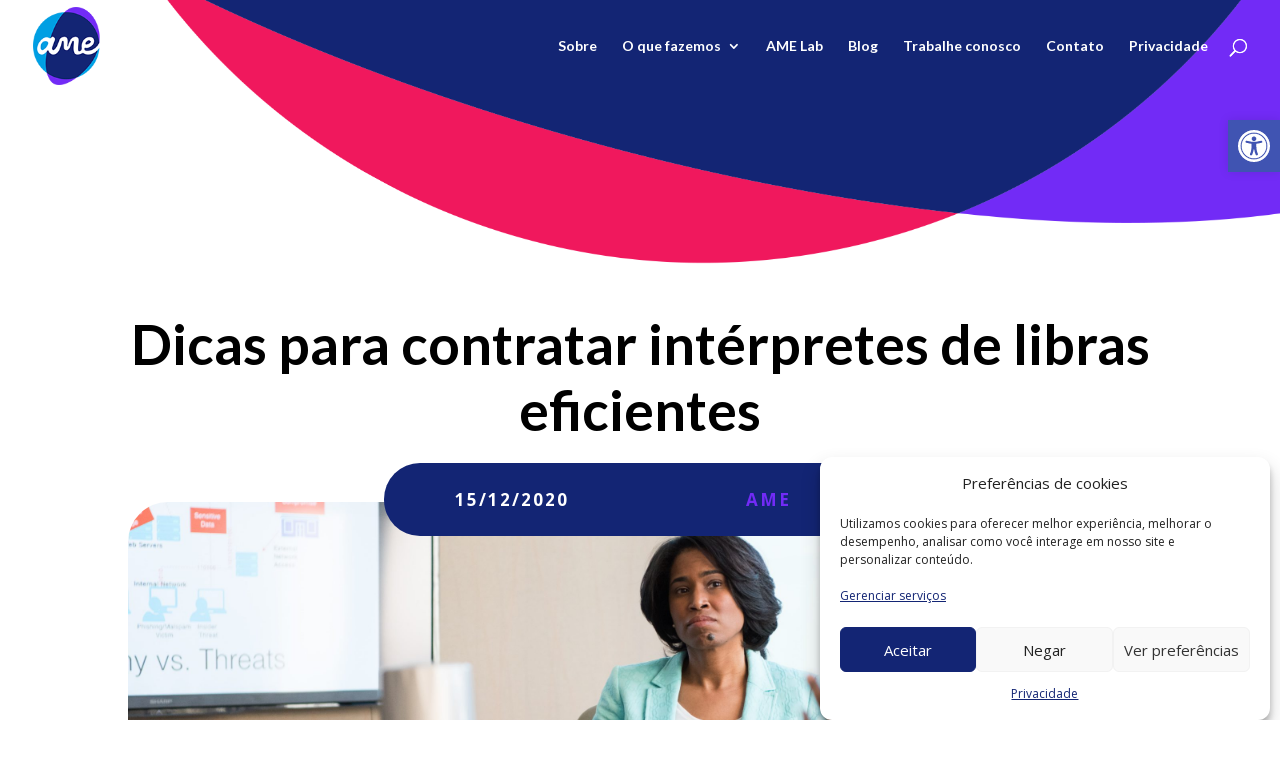

--- FILE ---
content_type: text/html; charset=UTF-8
request_url: https://www.ame-sp.org.br/dicas-para-contratar-interpretes-de-libras-eficientes/page/4/?et_blog
body_size: 24499
content:
<!DOCTYPE html>
<html dir="ltr" lang="pt-BR" prefix="og: https://ogp.me/ns#">
<head>
	<meta charset="UTF-8" />
<meta http-equiv="X-UA-Compatible" content="IE=edge">
	<link rel="pingback" href="https://www.ame-sp.org.br/xmlrpc.php" />

	<script type="text/javascript">
		document.documentElement.className = 'js';
	</script>
	
	
		<!-- All in One SEO 4.8.8 - aioseo.com -->
	<meta name="description" content="Por Helen Catalano* A profissão de tradutor-intérprete é relativamente jovem e conta com pouquíssimos espaços de formação. Na maioria das vezes, o conhecimento desses profissionais é obtido de forma empírica e os currículos não garantem a qualidade necessária para o desempenho da função com excelência. Assim, como garantir que os profissionais contratados atuem de maneira" />
	<meta name="robots" content="max-image-preview:large" />
	<meta name="author" content="AME"/>
	<link rel="canonical" href="https://www.ame-sp.org.br/dicas-para-contratar-interpretes-de-libras-eficientes/" />
	<meta name="generator" content="All in One SEO (AIOSEO) 4.8.8" />
		<meta property="og:locale" content="pt_BR" />
		<meta property="og:site_name" content="AME - Melhoramos a interação com o mundo" />
		<meta property="og:type" content="article" />
		<meta property="og:title" content="Dicas para contratar intérpretes de libras eficientes - AME" />
		<meta property="og:description" content="Por Helen Catalano* A profissão de tradutor-intérprete é relativamente jovem e conta com pouquíssimos espaços de formação. Na maioria das vezes, o conhecimento desses profissionais é obtido de forma empírica e os currículos não garantem a qualidade necessária para o desempenho da função com excelência. Assim, como garantir que os profissionais contratados atuem de maneira" />
		<meta property="og:url" content="https://www.ame-sp.org.br/dicas-para-contratar-interpretes-de-libras-eficientes/" />
		<meta property="article:published_time" content="2020-12-15T13:15:03+00:00" />
		<meta property="article:modified_time" content="2020-12-17T18:36:53+00:00" />
		<meta name="twitter:card" content="summary_large_image" />
		<meta name="twitter:title" content="Dicas para contratar intérpretes de libras eficientes - AME" />
		<meta name="twitter:description" content="Por Helen Catalano* A profissão de tradutor-intérprete é relativamente jovem e conta com pouquíssimos espaços de formação. Na maioria das vezes, o conhecimento desses profissionais é obtido de forma empírica e os currículos não garantem a qualidade necessária para o desempenho da função com excelência. Assim, como garantir que os profissionais contratados atuem de maneira" />
		<script type="application/ld+json" class="aioseo-schema">
			{"@context":"https:\/\/schema.org","@graph":[{"@type":"BlogPosting","@id":"https:\/\/www.ame-sp.org.br\/dicas-para-contratar-interpretes-de-libras-eficientes\/#blogposting","name":"Dicas para contratar int\u00e9rpretes de libras eficientes - AME","headline":"Dicas para contratar int\u00e9rpretes de libras eficientes","author":{"@id":"https:\/\/www.ame-sp.org.br\/author\/ame\/#author"},"publisher":{"@id":"https:\/\/www.ame-sp.org.br\/#organization"},"image":{"@type":"ImageObject","url":"https:\/\/www.ame-sp.org.br\/wp-content\/uploads\/2020\/12\/christina-wocintechchat-com-ws6CJRzdOg8-unsplash-scaled.jpg","width":2560,"height":1709},"datePublished":"2020-12-15T10:15:03-03:00","dateModified":"2020-12-17T15:36:53-03:00","inLanguage":"pt-BR","mainEntityOfPage":{"@id":"https:\/\/www.ame-sp.org.br\/dicas-para-contratar-interpretes-de-libras-eficientes\/#webpage"},"isPartOf":{"@id":"https:\/\/www.ame-sp.org.br\/dicas-para-contratar-interpretes-de-libras-eficientes\/#webpage"},"articleSection":"Institucional"},{"@type":"BreadcrumbList","@id":"https:\/\/www.ame-sp.org.br\/dicas-para-contratar-interpretes-de-libras-eficientes\/#breadcrumblist","itemListElement":[{"@type":"ListItem","@id":"https:\/\/www.ame-sp.org.br#listItem","position":1,"name":"In\u00edcio","item":"https:\/\/www.ame-sp.org.br","nextItem":{"@type":"ListItem","@id":"https:\/\/www.ame-sp.org.br\/category\/institucional\/#listItem","name":"Institucional"}},{"@type":"ListItem","@id":"https:\/\/www.ame-sp.org.br\/category\/institucional\/#listItem","position":2,"name":"Institucional","item":"https:\/\/www.ame-sp.org.br\/category\/institucional\/","nextItem":{"@type":"ListItem","@id":"https:\/\/www.ame-sp.org.br\/dicas-para-contratar-interpretes-de-libras-eficientes\/#listItem","name":"Dicas para contratar int\u00e9rpretes de libras eficientes"},"previousItem":{"@type":"ListItem","@id":"https:\/\/www.ame-sp.org.br#listItem","name":"In\u00edcio"}},{"@type":"ListItem","@id":"https:\/\/www.ame-sp.org.br\/dicas-para-contratar-interpretes-de-libras-eficientes\/#listItem","position":3,"name":"Dicas para contratar int\u00e9rpretes de libras eficientes","previousItem":{"@type":"ListItem","@id":"https:\/\/www.ame-sp.org.br\/category\/institucional\/#listItem","name":"Institucional"}}]},{"@type":"Organization","@id":"https:\/\/www.ame-sp.org.br\/#organization","name":"AME","description":"Melhoramos a intera\u00e7\u00e3o com o mundo","url":"https:\/\/www.ame-sp.org.br\/"},{"@type":"Person","@id":"https:\/\/www.ame-sp.org.br\/author\/ame\/#author","url":"https:\/\/www.ame-sp.org.br\/author\/ame\/","name":"AME","image":{"@type":"ImageObject","@id":"https:\/\/www.ame-sp.org.br\/dicas-para-contratar-interpretes-de-libras-eficientes\/#authorImage","url":"https:\/\/secure.gravatar.com\/avatar\/6895a2d046c4bf087f0f17b3f23906a2f19c82a508045f2e7642b3b00ce41914?s=96&d=mm&r=g","width":96,"height":96,"caption":"AME"}},{"@type":"WebPage","@id":"https:\/\/www.ame-sp.org.br\/dicas-para-contratar-interpretes-de-libras-eficientes\/#webpage","url":"https:\/\/www.ame-sp.org.br\/dicas-para-contratar-interpretes-de-libras-eficientes\/","name":"Dicas para contratar int\u00e9rpretes de libras eficientes - AME","description":"Por Helen Catalano* A profiss\u00e3o de tradutor-int\u00e9rprete \u00e9 relativamente jovem e conta com pouqu\u00edssimos espa\u00e7os de forma\u00e7\u00e3o. Na maioria das vezes, o conhecimento desses profissionais \u00e9 obtido de forma emp\u00edrica e os curr\u00edculos n\u00e3o garantem a qualidade necess\u00e1ria para o desempenho da fun\u00e7\u00e3o com excel\u00eancia. Assim, como garantir que os profissionais contratados atuem de maneira","inLanguage":"pt-BR","isPartOf":{"@id":"https:\/\/www.ame-sp.org.br\/#website"},"breadcrumb":{"@id":"https:\/\/www.ame-sp.org.br\/dicas-para-contratar-interpretes-de-libras-eficientes\/#breadcrumblist"},"author":{"@id":"https:\/\/www.ame-sp.org.br\/author\/ame\/#author"},"creator":{"@id":"https:\/\/www.ame-sp.org.br\/author\/ame\/#author"},"image":{"@type":"ImageObject","url":"https:\/\/www.ame-sp.org.br\/wp-content\/uploads\/2020\/12\/christina-wocintechchat-com-ws6CJRzdOg8-unsplash-scaled.jpg","@id":"https:\/\/www.ame-sp.org.br\/dicas-para-contratar-interpretes-de-libras-eficientes\/#mainImage","width":2560,"height":1709},"primaryImageOfPage":{"@id":"https:\/\/www.ame-sp.org.br\/dicas-para-contratar-interpretes-de-libras-eficientes\/#mainImage"},"datePublished":"2020-12-15T10:15:03-03:00","dateModified":"2020-12-17T15:36:53-03:00"},{"@type":"WebSite","@id":"https:\/\/www.ame-sp.org.br\/#website","url":"https:\/\/www.ame-sp.org.br\/","name":"AME","description":"Melhoramos a intera\u00e7\u00e3o com o mundo","inLanguage":"pt-BR","publisher":{"@id":"https:\/\/www.ame-sp.org.br\/#organization"}}]}
		</script>
		<!-- All in One SEO -->

  <script>	  
	const removeBanner = () => {
	  const banner = document.querySelectorAll(".cc-window");

	  if(banner.length > 0) {
		  banner.forEach((el) => el.remove());
		  return true;
	  }
	  return false;
	}
	
	addEventListener("DOMContentLoaded", function() {
		const target = document.body;
		const observer = new MutationObserver(function (mutations) {
			removeBanner();
		})
	    const config = { attributes: true, childList: true, characterData: true };
		
	    observer.observe(target, config);
	})
	  
	const interval = setInterval(() => {
  	    const returned = removeBanner();
  	    if (returned) clearInterval(interval);
	}, 100);
  </script>
  <script type="text/javascript">
			let jqueryParams=[],jQuery=function(r){return jqueryParams=[...jqueryParams,r],jQuery},$=function(r){return jqueryParams=[...jqueryParams,r],$};window.jQuery=jQuery,window.$=jQuery;let customHeadScripts=!1;jQuery.fn=jQuery.prototype={},$.fn=jQuery.prototype={},jQuery.noConflict=function(r){if(window.jQuery)return jQuery=window.jQuery,$=window.jQuery,customHeadScripts=!0,jQuery.noConflict},jQuery.ready=function(r){jqueryParams=[...jqueryParams,r]},$.ready=function(r){jqueryParams=[...jqueryParams,r]},jQuery.load=function(r){jqueryParams=[...jqueryParams,r]},$.load=function(r){jqueryParams=[...jqueryParams,r]},jQuery.fn.ready=function(r){jqueryParams=[...jqueryParams,r]},$.fn.ready=function(r){jqueryParams=[...jqueryParams,r]};</script>
	<!-- This site is optimized with the Yoast SEO plugin v26.1.1 - https://yoast.com/wordpress/plugins/seo/ -->
	<title>Dicas para contratar intérpretes de libras eficientes - AME</title>
	<link rel="canonical" href="https://www.ame-sp.org.br/dicas-para-contratar-interpretes-de-libras-eficientes/" />
	<meta property="og:locale" content="pt_BR" />
	<meta property="og:type" content="article" />
	<meta property="og:title" content="Dicas para contratar intérpretes de libras eficientes - AME" />
	<meta property="og:description" content="Por Helen Catalano* A profissão de tradutor-intérprete é relativamente jovem e conta com pouquíssimos espaços de formação. Na maioria das vezes, o conhecimento desses profissionais é obtido de forma empírica e os currículos não garantem a qualidade necessária para o desempenho da função com excelência. Assim, como garantir que os profissionais contratados atuem de maneira [&hellip;]" />
	<meta property="og:url" content="https://www.ame-sp.org.br/dicas-para-contratar-interpretes-de-libras-eficientes/" />
	<meta property="og:site_name" content="AME" />
	<meta property="article:published_time" content="2020-12-15T13:15:03+00:00" />
	<meta property="article:modified_time" content="2020-12-17T18:36:53+00:00" />
	<meta property="og:image" content="https://www.ame-sp.org.br/wp-content/uploads/2020/12/christina-wocintechchat-com-ws6CJRzdOg8-unsplash-scaled.jpg" />
	<meta property="og:image:width" content="2560" />
	<meta property="og:image:height" content="1709" />
	<meta property="og:image:type" content="image/jpeg" />
	<meta name="author" content="AME" />
	<meta name="twitter:card" content="summary_large_image" />
	<meta name="twitter:label1" content="Escrito por" />
	<meta name="twitter:data1" content="AME" />
	<meta name="twitter:label2" content="Est. tempo de leitura" />
	<meta name="twitter:data2" content="3 minutos" />
	<script type="application/ld+json" class="yoast-schema-graph">{"@context":"https://schema.org","@graph":[{"@type":"WebPage","@id":"https://www.ame-sp.org.br/dicas-para-contratar-interpretes-de-libras-eficientes/","url":"https://www.ame-sp.org.br/dicas-para-contratar-interpretes-de-libras-eficientes/","name":"Dicas para contratar intérpretes de libras eficientes - AME","isPartOf":{"@id":"https://www.ame-sp.org.br/#website"},"primaryImageOfPage":{"@id":"https://www.ame-sp.org.br/dicas-para-contratar-interpretes-de-libras-eficientes/#primaryimage"},"image":{"@id":"https://www.ame-sp.org.br/dicas-para-contratar-interpretes-de-libras-eficientes/#primaryimage"},"thumbnailUrl":"https://www.ame-sp.org.br/wp-content/uploads/2020/12/christina-wocintechchat-com-ws6CJRzdOg8-unsplash-scaled.jpg","datePublished":"2020-12-15T13:15:03+00:00","dateModified":"2020-12-17T18:36:53+00:00","author":{"@id":"https://www.ame-sp.org.br/#/schema/person/05b4b55a4d62fa17c2cb3ed4495577da"},"inLanguage":"pt-BR","potentialAction":[{"@type":"ReadAction","target":["https://www.ame-sp.org.br/dicas-para-contratar-interpretes-de-libras-eficientes/"]}]},{"@type":"ImageObject","inLanguage":"pt-BR","@id":"https://www.ame-sp.org.br/dicas-para-contratar-interpretes-de-libras-eficientes/#primaryimage","url":"https://www.ame-sp.org.br/wp-content/uploads/2020/12/christina-wocintechchat-com-ws6CJRzdOg8-unsplash-scaled.jpg","contentUrl":"https://www.ame-sp.org.br/wp-content/uploads/2020/12/christina-wocintechchat-com-ws6CJRzdOg8-unsplash-scaled.jpg","width":2560,"height":1709},{"@type":"WebSite","@id":"https://www.ame-sp.org.br/#website","url":"https://www.ame-sp.org.br/","name":"AME","description":"Melhoramos a interação com o mundo","potentialAction":[{"@type":"SearchAction","target":{"@type":"EntryPoint","urlTemplate":"https://www.ame-sp.org.br/?s={search_term_string}"},"query-input":{"@type":"PropertyValueSpecification","valueRequired":true,"valueName":"search_term_string"}}],"inLanguage":"pt-BR"},{"@type":"Person","@id":"https://www.ame-sp.org.br/#/schema/person/05b4b55a4d62fa17c2cb3ed4495577da","name":"AME","image":{"@type":"ImageObject","inLanguage":"pt-BR","@id":"https://www.ame-sp.org.br/#/schema/person/image/","url":"https://secure.gravatar.com/avatar/6895a2d046c4bf087f0f17b3f23906a2f19c82a508045f2e7642b3b00ce41914?s=96&d=mm&r=g","contentUrl":"https://secure.gravatar.com/avatar/6895a2d046c4bf087f0f17b3f23906a2f19c82a508045f2e7642b3b00ce41914?s=96&d=mm&r=g","caption":"AME"},"url":"https://www.ame-sp.org.br/author/ame/"}]}</script>
	<!-- / Yoast SEO plugin. -->


<link rel='dns-prefetch' href='//fonts.googleapis.com' />
<link rel="alternate" type="application/rss+xml" title="Feed para AME &raquo;" href="https://www.ame-sp.org.br/feed/" />
<link rel="alternate" type="application/rss+xml" title="Feed de comentários para AME &raquo;" href="https://www.ame-sp.org.br/comments/feed/" />
<meta content="Divi v.4.27.4" name="generator"/><link rel='stylesheet' id='wp-block-library-css' href='https://www.ame-sp.org.br/wp-includes/css/dist/block-library/style.min.css?ver=6.8.3' type='text/css' media='all' />
<style id='wp-block-library-theme-inline-css' type='text/css'>
.wp-block-audio :where(figcaption){color:#555;font-size:13px;text-align:center}.is-dark-theme .wp-block-audio :where(figcaption){color:#ffffffa6}.wp-block-audio{margin:0 0 1em}.wp-block-code{border:1px solid #ccc;border-radius:4px;font-family:Menlo,Consolas,monaco,monospace;padding:.8em 1em}.wp-block-embed :where(figcaption){color:#555;font-size:13px;text-align:center}.is-dark-theme .wp-block-embed :where(figcaption){color:#ffffffa6}.wp-block-embed{margin:0 0 1em}.blocks-gallery-caption{color:#555;font-size:13px;text-align:center}.is-dark-theme .blocks-gallery-caption{color:#ffffffa6}:root :where(.wp-block-image figcaption){color:#555;font-size:13px;text-align:center}.is-dark-theme :root :where(.wp-block-image figcaption){color:#ffffffa6}.wp-block-image{margin:0 0 1em}.wp-block-pullquote{border-bottom:4px solid;border-top:4px solid;color:currentColor;margin-bottom:1.75em}.wp-block-pullquote cite,.wp-block-pullquote footer,.wp-block-pullquote__citation{color:currentColor;font-size:.8125em;font-style:normal;text-transform:uppercase}.wp-block-quote{border-left:.25em solid;margin:0 0 1.75em;padding-left:1em}.wp-block-quote cite,.wp-block-quote footer{color:currentColor;font-size:.8125em;font-style:normal;position:relative}.wp-block-quote:where(.has-text-align-right){border-left:none;border-right:.25em solid;padding-left:0;padding-right:1em}.wp-block-quote:where(.has-text-align-center){border:none;padding-left:0}.wp-block-quote.is-large,.wp-block-quote.is-style-large,.wp-block-quote:where(.is-style-plain){border:none}.wp-block-search .wp-block-search__label{font-weight:700}.wp-block-search__button{border:1px solid #ccc;padding:.375em .625em}:where(.wp-block-group.has-background){padding:1.25em 2.375em}.wp-block-separator.has-css-opacity{opacity:.4}.wp-block-separator{border:none;border-bottom:2px solid;margin-left:auto;margin-right:auto}.wp-block-separator.has-alpha-channel-opacity{opacity:1}.wp-block-separator:not(.is-style-wide):not(.is-style-dots){width:100px}.wp-block-separator.has-background:not(.is-style-dots){border-bottom:none;height:1px}.wp-block-separator.has-background:not(.is-style-wide):not(.is-style-dots){height:2px}.wp-block-table{margin:0 0 1em}.wp-block-table td,.wp-block-table th{word-break:normal}.wp-block-table :where(figcaption){color:#555;font-size:13px;text-align:center}.is-dark-theme .wp-block-table :where(figcaption){color:#ffffffa6}.wp-block-video :where(figcaption){color:#555;font-size:13px;text-align:center}.is-dark-theme .wp-block-video :where(figcaption){color:#ffffffa6}.wp-block-video{margin:0 0 1em}:root :where(.wp-block-template-part.has-background){margin-bottom:0;margin-top:0;padding:1.25em 2.375em}
</style>
<style id='global-styles-inline-css' type='text/css'>
:root{--wp--preset--aspect-ratio--square: 1;--wp--preset--aspect-ratio--4-3: 4/3;--wp--preset--aspect-ratio--3-4: 3/4;--wp--preset--aspect-ratio--3-2: 3/2;--wp--preset--aspect-ratio--2-3: 2/3;--wp--preset--aspect-ratio--16-9: 16/9;--wp--preset--aspect-ratio--9-16: 9/16;--wp--preset--color--black: #000000;--wp--preset--color--cyan-bluish-gray: #abb8c3;--wp--preset--color--white: #ffffff;--wp--preset--color--pale-pink: #f78da7;--wp--preset--color--vivid-red: #cf2e2e;--wp--preset--color--luminous-vivid-orange: #ff6900;--wp--preset--color--luminous-vivid-amber: #fcb900;--wp--preset--color--light-green-cyan: #7bdcb5;--wp--preset--color--vivid-green-cyan: #00d084;--wp--preset--color--pale-cyan-blue: #8ed1fc;--wp--preset--color--vivid-cyan-blue: #0693e3;--wp--preset--color--vivid-purple: #9b51e0;--wp--preset--gradient--vivid-cyan-blue-to-vivid-purple: linear-gradient(135deg,rgba(6,147,227,1) 0%,rgb(155,81,224) 100%);--wp--preset--gradient--light-green-cyan-to-vivid-green-cyan: linear-gradient(135deg,rgb(122,220,180) 0%,rgb(0,208,130) 100%);--wp--preset--gradient--luminous-vivid-amber-to-luminous-vivid-orange: linear-gradient(135deg,rgba(252,185,0,1) 0%,rgba(255,105,0,1) 100%);--wp--preset--gradient--luminous-vivid-orange-to-vivid-red: linear-gradient(135deg,rgba(255,105,0,1) 0%,rgb(207,46,46) 100%);--wp--preset--gradient--very-light-gray-to-cyan-bluish-gray: linear-gradient(135deg,rgb(238,238,238) 0%,rgb(169,184,195) 100%);--wp--preset--gradient--cool-to-warm-spectrum: linear-gradient(135deg,rgb(74,234,220) 0%,rgb(151,120,209) 20%,rgb(207,42,186) 40%,rgb(238,44,130) 60%,rgb(251,105,98) 80%,rgb(254,248,76) 100%);--wp--preset--gradient--blush-light-purple: linear-gradient(135deg,rgb(255,206,236) 0%,rgb(152,150,240) 100%);--wp--preset--gradient--blush-bordeaux: linear-gradient(135deg,rgb(254,205,165) 0%,rgb(254,45,45) 50%,rgb(107,0,62) 100%);--wp--preset--gradient--luminous-dusk: linear-gradient(135deg,rgb(255,203,112) 0%,rgb(199,81,192) 50%,rgb(65,88,208) 100%);--wp--preset--gradient--pale-ocean: linear-gradient(135deg,rgb(255,245,203) 0%,rgb(182,227,212) 50%,rgb(51,167,181) 100%);--wp--preset--gradient--electric-grass: linear-gradient(135deg,rgb(202,248,128) 0%,rgb(113,206,126) 100%);--wp--preset--gradient--midnight: linear-gradient(135deg,rgb(2,3,129) 0%,rgb(40,116,252) 100%);--wp--preset--font-size--small: 13px;--wp--preset--font-size--medium: 20px;--wp--preset--font-size--large: 36px;--wp--preset--font-size--x-large: 42px;--wp--preset--spacing--20: 0.44rem;--wp--preset--spacing--30: 0.67rem;--wp--preset--spacing--40: 1rem;--wp--preset--spacing--50: 1.5rem;--wp--preset--spacing--60: 2.25rem;--wp--preset--spacing--70: 3.38rem;--wp--preset--spacing--80: 5.06rem;--wp--preset--shadow--natural: 6px 6px 9px rgba(0, 0, 0, 0.2);--wp--preset--shadow--deep: 12px 12px 50px rgba(0, 0, 0, 0.4);--wp--preset--shadow--sharp: 6px 6px 0px rgba(0, 0, 0, 0.2);--wp--preset--shadow--outlined: 6px 6px 0px -3px rgba(255, 255, 255, 1), 6px 6px rgba(0, 0, 0, 1);--wp--preset--shadow--crisp: 6px 6px 0px rgba(0, 0, 0, 1);}:root { --wp--style--global--content-size: 823px;--wp--style--global--wide-size: 1080px; }:where(body) { margin: 0; }.wp-site-blocks > .alignleft { float: left; margin-right: 2em; }.wp-site-blocks > .alignright { float: right; margin-left: 2em; }.wp-site-blocks > .aligncenter { justify-content: center; margin-left: auto; margin-right: auto; }:where(.is-layout-flex){gap: 0.5em;}:where(.is-layout-grid){gap: 0.5em;}.is-layout-flow > .alignleft{float: left;margin-inline-start: 0;margin-inline-end: 2em;}.is-layout-flow > .alignright{float: right;margin-inline-start: 2em;margin-inline-end: 0;}.is-layout-flow > .aligncenter{margin-left: auto !important;margin-right: auto !important;}.is-layout-constrained > .alignleft{float: left;margin-inline-start: 0;margin-inline-end: 2em;}.is-layout-constrained > .alignright{float: right;margin-inline-start: 2em;margin-inline-end: 0;}.is-layout-constrained > .aligncenter{margin-left: auto !important;margin-right: auto !important;}.is-layout-constrained > :where(:not(.alignleft):not(.alignright):not(.alignfull)){max-width: var(--wp--style--global--content-size);margin-left: auto !important;margin-right: auto !important;}.is-layout-constrained > .alignwide{max-width: var(--wp--style--global--wide-size);}body .is-layout-flex{display: flex;}.is-layout-flex{flex-wrap: wrap;align-items: center;}.is-layout-flex > :is(*, div){margin: 0;}body .is-layout-grid{display: grid;}.is-layout-grid > :is(*, div){margin: 0;}body{padding-top: 0px;padding-right: 0px;padding-bottom: 0px;padding-left: 0px;}:root :where(.wp-element-button, .wp-block-button__link){background-color: #32373c;border-width: 0;color: #fff;font-family: inherit;font-size: inherit;line-height: inherit;padding: calc(0.667em + 2px) calc(1.333em + 2px);text-decoration: none;}.has-black-color{color: var(--wp--preset--color--black) !important;}.has-cyan-bluish-gray-color{color: var(--wp--preset--color--cyan-bluish-gray) !important;}.has-white-color{color: var(--wp--preset--color--white) !important;}.has-pale-pink-color{color: var(--wp--preset--color--pale-pink) !important;}.has-vivid-red-color{color: var(--wp--preset--color--vivid-red) !important;}.has-luminous-vivid-orange-color{color: var(--wp--preset--color--luminous-vivid-orange) !important;}.has-luminous-vivid-amber-color{color: var(--wp--preset--color--luminous-vivid-amber) !important;}.has-light-green-cyan-color{color: var(--wp--preset--color--light-green-cyan) !important;}.has-vivid-green-cyan-color{color: var(--wp--preset--color--vivid-green-cyan) !important;}.has-pale-cyan-blue-color{color: var(--wp--preset--color--pale-cyan-blue) !important;}.has-vivid-cyan-blue-color{color: var(--wp--preset--color--vivid-cyan-blue) !important;}.has-vivid-purple-color{color: var(--wp--preset--color--vivid-purple) !important;}.has-black-background-color{background-color: var(--wp--preset--color--black) !important;}.has-cyan-bluish-gray-background-color{background-color: var(--wp--preset--color--cyan-bluish-gray) !important;}.has-white-background-color{background-color: var(--wp--preset--color--white) !important;}.has-pale-pink-background-color{background-color: var(--wp--preset--color--pale-pink) !important;}.has-vivid-red-background-color{background-color: var(--wp--preset--color--vivid-red) !important;}.has-luminous-vivid-orange-background-color{background-color: var(--wp--preset--color--luminous-vivid-orange) !important;}.has-luminous-vivid-amber-background-color{background-color: var(--wp--preset--color--luminous-vivid-amber) !important;}.has-light-green-cyan-background-color{background-color: var(--wp--preset--color--light-green-cyan) !important;}.has-vivid-green-cyan-background-color{background-color: var(--wp--preset--color--vivid-green-cyan) !important;}.has-pale-cyan-blue-background-color{background-color: var(--wp--preset--color--pale-cyan-blue) !important;}.has-vivid-cyan-blue-background-color{background-color: var(--wp--preset--color--vivid-cyan-blue) !important;}.has-vivid-purple-background-color{background-color: var(--wp--preset--color--vivid-purple) !important;}.has-black-border-color{border-color: var(--wp--preset--color--black) !important;}.has-cyan-bluish-gray-border-color{border-color: var(--wp--preset--color--cyan-bluish-gray) !important;}.has-white-border-color{border-color: var(--wp--preset--color--white) !important;}.has-pale-pink-border-color{border-color: var(--wp--preset--color--pale-pink) !important;}.has-vivid-red-border-color{border-color: var(--wp--preset--color--vivid-red) !important;}.has-luminous-vivid-orange-border-color{border-color: var(--wp--preset--color--luminous-vivid-orange) !important;}.has-luminous-vivid-amber-border-color{border-color: var(--wp--preset--color--luminous-vivid-amber) !important;}.has-light-green-cyan-border-color{border-color: var(--wp--preset--color--light-green-cyan) !important;}.has-vivid-green-cyan-border-color{border-color: var(--wp--preset--color--vivid-green-cyan) !important;}.has-pale-cyan-blue-border-color{border-color: var(--wp--preset--color--pale-cyan-blue) !important;}.has-vivid-cyan-blue-border-color{border-color: var(--wp--preset--color--vivid-cyan-blue) !important;}.has-vivid-purple-border-color{border-color: var(--wp--preset--color--vivid-purple) !important;}.has-vivid-cyan-blue-to-vivid-purple-gradient-background{background: var(--wp--preset--gradient--vivid-cyan-blue-to-vivid-purple) !important;}.has-light-green-cyan-to-vivid-green-cyan-gradient-background{background: var(--wp--preset--gradient--light-green-cyan-to-vivid-green-cyan) !important;}.has-luminous-vivid-amber-to-luminous-vivid-orange-gradient-background{background: var(--wp--preset--gradient--luminous-vivid-amber-to-luminous-vivid-orange) !important;}.has-luminous-vivid-orange-to-vivid-red-gradient-background{background: var(--wp--preset--gradient--luminous-vivid-orange-to-vivid-red) !important;}.has-very-light-gray-to-cyan-bluish-gray-gradient-background{background: var(--wp--preset--gradient--very-light-gray-to-cyan-bluish-gray) !important;}.has-cool-to-warm-spectrum-gradient-background{background: var(--wp--preset--gradient--cool-to-warm-spectrum) !important;}.has-blush-light-purple-gradient-background{background: var(--wp--preset--gradient--blush-light-purple) !important;}.has-blush-bordeaux-gradient-background{background: var(--wp--preset--gradient--blush-bordeaux) !important;}.has-luminous-dusk-gradient-background{background: var(--wp--preset--gradient--luminous-dusk) !important;}.has-pale-ocean-gradient-background{background: var(--wp--preset--gradient--pale-ocean) !important;}.has-electric-grass-gradient-background{background: var(--wp--preset--gradient--electric-grass) !important;}.has-midnight-gradient-background{background: var(--wp--preset--gradient--midnight) !important;}.has-small-font-size{font-size: var(--wp--preset--font-size--small) !important;}.has-medium-font-size{font-size: var(--wp--preset--font-size--medium) !important;}.has-large-font-size{font-size: var(--wp--preset--font-size--large) !important;}.has-x-large-font-size{font-size: var(--wp--preset--font-size--x-large) !important;}
:where(.wp-block-post-template.is-layout-flex){gap: 1.25em;}:where(.wp-block-post-template.is-layout-grid){gap: 1.25em;}
:where(.wp-block-columns.is-layout-flex){gap: 2em;}:where(.wp-block-columns.is-layout-grid){gap: 2em;}
:root :where(.wp-block-pullquote){font-size: 1.5em;line-height: 1.6;}
</style>
<link rel='stylesheet' id='cmplz-general-css' href='https://www.ame-sp.org.br/wp-content/plugins/complianz-gdpr/assets/css/cookieblocker.min.css?ver=1758188242' type='text/css' media='all' />
<link rel='stylesheet' id='pojo-a11y-css' href='https://www.ame-sp.org.br/wp-content/plugins/pojo-accessibility/modules/legacy/assets/css/style.min.css?ver=1.0.0' type='text/css' media='all' />
<link rel='stylesheet' id='et-divi-open-sans-css' href='https://fonts.googleapis.com/css?family=Open+Sans:300italic,400italic,600italic,700italic,800italic,400,300,600,700,800&#038;subset=latin,latin-ext&#038;display=swap' type='text/css' media='all' />
<link rel='stylesheet' id='taxopress-frontend-css-css' href='https://www.ame-sp.org.br/wp-content/plugins/simple-tags/assets/frontend/css/frontend.css?ver=3.40.0' type='text/css' media='all' />
<link rel='stylesheet' id='supreme-modules-pro-for-divi-styles-css' href='https://www.ame-sp.org.br/wp-content/plugins/supreme-modules-pro-for-divi/styles/style.min.css?ver=4.8.76' type='text/css' media='all' />
<link rel='stylesheet' id='et-builder-googlefonts-cached-css' href='https://fonts.googleapis.com/css?family=Lato:100,100italic,300,300italic,regular,italic,700,700italic,900,900italic&#038;subset=latin,latin-ext&#038;display=swap' type='text/css' media='all' />
<link rel='stylesheet' id='wp-pagenavi-css' href='https://www.ame-sp.org.br/wp-content/plugins/wp-pagenavi/pagenavi-css.css?ver=2.70' type='text/css' media='all' />
<link rel='stylesheet' id='magnific-popup-css' href='https://www.ame-sp.org.br/wp-content/themes/Divi/includes/builder/feature/dynamic-assets/assets/css/magnific_popup.css?ver=4.8.76' type='text/css' media='all' />
<link rel='stylesheet' id='dsm-swiper-css' href='https://www.ame-sp.org.br/wp-content/plugins/supreme-modules-pro-for-divi/public/css/swiper.css?ver=4.8.76' type='text/css' media='all' />
<link rel='stylesheet' id='dsm-popup-css' href='https://www.ame-sp.org.br/wp-content/plugins/supreme-modules-pro-for-divi/public/css/popup.css?ver=4.8.76' type='text/css' media='all' />
<link rel='stylesheet' id='dsm-animate-css' href='https://www.ame-sp.org.br/wp-content/plugins/supreme-modules-pro-for-divi/public/css/animate.css?ver=4.8.76' type='text/css' media='all' />
<link rel='stylesheet' id='dsm-readmore-css' href='https://www.ame-sp.org.br/wp-content/plugins/supreme-modules-pro-for-divi/public/css/readmore.css?ver=4.8.76' type='text/css' media='all' />
<link rel='stylesheet' id='dsm-easy-theme-builder-style-css' href='https://www.ame-sp.org.br/wp-content/plugins/supreme-modules-pro-for-divi/public/css/dsm-easy-tb.css?ver=4.8.76' type='text/css' media='all' />
<style id='dsm-easy-theme-builder-style-inline-css' type='text/css'>
.et-db.dsm_fixed_header_shrink.dsm_fixed_header_shrink_active #et-boc header.et-l--header.et-l img { max-width: 70%; }
</style>
<link rel='stylesheet' id='divi-style-css' href='https://www.ame-sp.org.br/wp-content/themes/Divi/style-static.min.css?ver=4.27.4' type='text/css' media='all' />
<script type="text/javascript" src="https://www.ame-sp.org.br/wp-includes/js/jquery/jquery.min.js?ver=3.7.1" id="jquery-core-js"></script>
<script type="text/javascript" src="https://www.ame-sp.org.br/wp-includes/js/jquery/jquery-migrate.min.js?ver=3.4.1" id="jquery-migrate-js"></script>
<script type="text/javascript" id="jquery-js-after">
/* <![CDATA[ */
jqueryParams.length&&$.each(jqueryParams,function(e,r){if("function"==typeof r){var n=String(r);n.replace("$","jQuery");var a=new Function("return "+n)();$(document).ready(a)}});
/* ]]> */
</script>
<script type="text/javascript" src="https://www.ame-sp.org.br/wp-content/plugins/simple-tags/assets/frontend/js/frontend.js?ver=3.40.0" id="taxopress-frontend-js-js"></script>
<link rel="https://api.w.org/" href="https://www.ame-sp.org.br/wp-json/" /><link rel="alternate" title="JSON" type="application/json" href="https://www.ame-sp.org.br/wp-json/wp/v2/posts/238213" /><link rel="EditURI" type="application/rsd+xml" title="RSD" href="https://www.ame-sp.org.br/xmlrpc.php?rsd" />
<meta name="generator" content="WordPress 6.8.3" />
<link rel='shortlink' href='https://www.ame-sp.org.br/?p=238213' />
<link rel="alternate" title="oEmbed (JSON)" type="application/json+oembed" href="https://www.ame-sp.org.br/wp-json/oembed/1.0/embed?url=https%3A%2F%2Fwww.ame-sp.org.br%2Fdicas-para-contratar-interpretes-de-libras-eficientes%2F" />
<link rel="alternate" title="oEmbed (XML)" type="text/xml+oembed" href="https://www.ame-sp.org.br/wp-json/oembed/1.0/embed?url=https%3A%2F%2Fwww.ame-sp.org.br%2Fdicas-para-contratar-interpretes-de-libras-eficientes%2F&#038;format=xml" />
<!-- HFCM by 99 Robots - Snippet # 1: FB Verification -->
<meta name="facebook-domain-verification" content="zyrpawv2c93dw4ykvds6gwtj581slu" />
<!-- /end HFCM by 99 Robots -->
<!-- HFCM by 99 Robots - Snippet # 3: Tag do Google Ads -->
<!-- Google tag (gtag.js) -->
<script async src="https://www.googletagmanager.com/gtag/js?id=AW-11020298026"></script>
<script>
  window.dataLayer = window.dataLayer || [];
  function gtag(){dataLayer.push(arguments);}
  gtag(&#039;js&#039;, new Date());

  gtag(&#039;config&#039;, &#039;AW-11020298026&#039;);
</script>
<!-- /end HFCM by 99 Robots -->
<!-- Google Tag Manager -->
<script>(function(w,d,s,l,i){w[l]=w[l]||[];w[l].push({'gtm.start':
new Date().getTime(),event:'gtm.js'});var f=d.getElementsByTagName(s)[0],
j=d.createElement(s),dl=l!='dataLayer'?'&l='+l:'';j.async=true;j.src=
'https://www.googletagmanager.com/gtm.js?id='+i+dl;f.parentNode.insertBefore(j,f);
})(window,document,'script','dataLayer','GTM-WRRKFN2');</script>
<!-- End Google Tag Manager -->
			<style>.cmplz-hidden {
					display: none !important;
				}</style><style type="text/css">
#pojo-a11y-toolbar .pojo-a11y-toolbar-toggle a{ background-color: #4054b2;	color: #ffffff;}
#pojo-a11y-toolbar .pojo-a11y-toolbar-overlay, #pojo-a11y-toolbar .pojo-a11y-toolbar-overlay ul.pojo-a11y-toolbar-items.pojo-a11y-links{ border-color: #4054b2;}
body.pojo-a11y-focusable a:focus{ outline-style: solid !important;	outline-width: 1px !important;	outline-color: #FF0000 !important;}
#pojo-a11y-toolbar{ top: 120px !important;}
#pojo-a11y-toolbar .pojo-a11y-toolbar-overlay{ background-color: #ffffff;}
#pojo-a11y-toolbar .pojo-a11y-toolbar-overlay ul.pojo-a11y-toolbar-items li.pojo-a11y-toolbar-item a, #pojo-a11y-toolbar .pojo-a11y-toolbar-overlay p.pojo-a11y-toolbar-title{ color: #333333;}
#pojo-a11y-toolbar .pojo-a11y-toolbar-overlay ul.pojo-a11y-toolbar-items li.pojo-a11y-toolbar-item a.active{ background-color: #4054b2;	color: #ffffff;}
@media (max-width: 767px) { #pojo-a11y-toolbar { top: 80px !important; } }</style><meta name="viewport" content="width=device-width, initial-scale=1.0, maximum-scale=1.0, user-scalable=0" /><style type="text/css">a.st_tag, a.internal_tag, .st_tag, .internal_tag { text-decoration: underline !important; }</style><meta name="bmi-version" content="1.4.9.1" />      <script defer type="text/javascript" id="bmip-js-inline-remove-js">
        function objectToQueryString(obj){
          return Object.keys(obj).map(key => key + '=' + obj[key]).join('&');
        }

        function globalBMIKeepAlive() {
          let xhr = new XMLHttpRequest();
          let data = { action: "bmip_keepalive", token: "bmip", f: "refresh" };
          let url = 'https://www.ame-sp.org.br/wp-admin/admin-ajax.php' + '?' + objectToQueryString(data);
          xhr.open('POST', url, true);
          xhr.setRequestHeader("X-Requested-With", "XMLHttpRequest");
          xhr.onreadystatechange = function () {
            if (xhr.readyState === 4) {
              let response;
              if (response = JSON.parse(xhr.responseText)) {
                if (typeof response.status != 'undefined' && response.status === 'success') {
                  //setTimeout(globalBMIKeepAlive, 3000);
                } else {
                  //setTimeout(globalBMIKeepAlive, 20000);
                }
              }
            }
          };

          xhr.send(JSON.stringify(data));
        }

        document.querySelector('#bmip-js-inline-remove-js').remove();
      </script>
      <link rel="icon" href="https://www.ame-sp.org.br/wp-content/uploads/2020/07/cropped-favicon_ame-32x32.png" sizes="32x32" />
<link rel="icon" href="https://www.ame-sp.org.br/wp-content/uploads/2020/07/cropped-favicon_ame-192x192.png" sizes="192x192" />
<link rel="apple-touch-icon" href="https://www.ame-sp.org.br/wp-content/uploads/2020/07/cropped-favicon_ame-180x180.png" />
<meta name="msapplication-TileImage" content="https://www.ame-sp.org.br/wp-content/uploads/2020/07/cropped-favicon_ame-270x270.png" />
<link rel="stylesheet" id="et-divi-customizer-global-cached-inline-styles" href="https://www.ame-sp.org.br/wp-content/et-cache/global/et-divi-customizer-global.min.css?ver=1758550159" /></head>
<body data-cmplz=2 class="paged wp-singular post-template-default single single-post postid-238213 single-format-standard wp-theme-Divi et-tb-has-template et-tb-has-body et-tb-has-footer dsm_fixed_header dsm_fixed_header_auto dsm_fixed_header_shrink et_pb_button_helper_class et_transparent_nav et_fullwidth_nav et_fixed_nav et_show_nav et_pb_show_title et_primary_nav_dropdown_animation_expand et_secondary_nav_dropdown_animation_fade et_header_style_left et_cover_background et_pb_gutter osx et_pb_gutters1 et_smooth_scroll et_divi_theme et-db">
	<!-- Google Tag Manager (noscript) -->
<noscript><iframe src="https://www.googletagmanager.com/ns.html?id=GTM-WRRKFN2"
height="0" width="0" style="display:none;visibility:hidden"></iframe></noscript>
<!-- End Google Tag Manager (noscript) -->
<div id="page-container">
<div id="et-boc" class="et-boc">
			
		

	<header id="main-header" data-height-onload="77">
		<div class="container clearfix et_menu_container">
					<div class="logo_container">
				<span class="logo_helper"></span>
				<a href="https://www.ame-sp.org.br/">
				<img src="https://www.ame-sp.org.br/wp-content/uploads/2020/07/logo_ame_v2.png" width="100" height="113" alt="AME" id="logo" data-height-percentage="84" />
				</a>
			</div>
					<div id="et-top-navigation" data-height="77" data-fixed-height="40">
									<nav id="top-menu-nav">
					<ul id="top-menu" class="nav"><li class="menu-item menu-item-type-post_type menu-item-object-page menu-item-239273"><a href="https://www.ame-sp.org.br/sobre/">Sobre</a></li>
<li class="menu-item menu-item-type-post_type menu-item-object-page menu-item-has-children menu-item-239264"><a href="https://www.ame-sp.org.br/fazemos-3/">O que fazemos</a>
<ul class="sub-menu">
	<li class="menu-item menu-item-type-custom menu-item-object-custom menu-item-has-children menu-item-239265"><a href="#">Iniciativas</a>
	<ul class="sub-menu">
		<li class="menu-item menu-item-type-post_type menu-item-object-page menu-item-239268"><a href="https://www.ame-sp.org.br/iniciativas-icom/">ICOM</a></li>
		<li class="menu-item menu-item-type-post_type menu-item-object-page menu-item-239267"><a href="https://www.ame-sp.org.br/iniciativas-vivap/">VIVAP</a></li>
		<li class="menu-item menu-item-type-post_type menu-item-object-page menu-item-239266"><a href="https://www.ame-sp.org.br/iniciativas-anglis/">ANGLIS</a></li>
	</ul>
</li>
	<li class="menu-item menu-item-type-custom menu-item-object-custom menu-item-has-children menu-item-239269"><a href="#">Serviços</a>
	<ul class="sub-menu">
		<li class="menu-item menu-item-type-post_type menu-item-object-page menu-item-239270"><a href="https://www.ame-sp.org.br/servicos-clinicos/">Clínicos</a></li>
		<li class="menu-item menu-item-type-post_type menu-item-object-page menu-item-239271"><a href="https://www.ame-sp.org.br/servicos-educacao-inclusiva/">Educação</a></li>
		<li class="menu-item menu-item-type-post_type menu-item-object-page menu-item-238970"><a href="https://www.ame-sp.org.br/servicos-comunicacao-acessivel/">Comunicação</a></li>
		<li class="menu-item menu-item-type-post_type menu-item-object-page menu-item-239272"><a href="https://www.ame-sp.org.br/servicos-empresas/">Empresas</a></li>
	</ul>
</li>
</ul>
</li>
<li class="menu-item menu-item-type-post_type menu-item-object-page menu-item-239274"><a href="https://www.ame-sp.org.br/ame-lab-2/">AME Lab</a></li>
<li class="menu-item menu-item-type-custom menu-item-object-custom menu-item-239340"><a href="https://www.pontodeinclusao.com.br/">Blog</a></li>
<li class="menu-item menu-item-type-post_type menu-item-object-page menu-item-239276"><a href="https://www.ame-sp.org.br/faca-parte/">Trabalhe conosco</a></li>
<li class="menu-item menu-item-type-post_type menu-item-object-page menu-item-239275"><a href="https://www.ame-sp.org.br/contato/">Contato</a></li>
<li class="menu-item menu-item-type-post_type menu-item-object-page menu-item-privacy-policy menu-item-239528"><a rel="privacy-policy" href="https://www.ame-sp.org.br/privacidade/">Privacidade</a></li>
</ul>					</nav>
				
				
				
									<div id="et_top_search">
						<span id="et_search_icon"></span>
					</div>
				
				<div id="et_mobile_nav_menu">
				<div class="mobile_nav closed">
					<span class="select_page">Escolha uma Página</span>
					<span class="mobile_menu_bar mobile_menu_bar_toggle"></span>
				</div>
			</div>			</div> <!-- #et-top-navigation -->
		</div> <!-- .container -->
				<div class="et_search_outer">
			<div class="container et_search_form_container">
				<form role="search" method="get" class="et-search-form" action="https://www.ame-sp.org.br/">
				<input type="search" class="et-search-field" placeholder="Pesquisar &hellip;" value="" name="s" title="Pesquisar por:" />				</form>
				<span class="et_close_search_field"></span>
			</div>
		</div>
			</header> <!-- #main-header -->
<div id="et-main-area">
	
    <div id="main-content">
    <div class="et-l et-l--body">
			<div class="et_builder_inner_content et_pb_gutters3">
		<div class="et_pb_section et_pb_section_0_tb_body et_pb_with_background et_section_regular" >
				
				
				
				
				
				
				<div class="et_pb_row et_pb_row_0_tb_body">
				<div class="et_pb_column et_pb_column_4_4 et_pb_column_0_tb_body  et_pb_css_mix_blend_mode_passthrough et-last-child">
				
				
				
				
				<div class="et_pb_module et_pb_divider_0_tb_body et_pb_space et_pb_divider_hidden"><div class="et_pb_divider_internal"></div></div>
			</div>
				
				
				
				
			</div>
				
				
			</div><div class="et_pb_section et_pb_section_1_tb_body et_section_regular" >
				
				
				
				
				
				
				<div class="et_pb_row et_pb_row_1_tb_body">
				<div class="et_pb_column et_pb_column_4_4 et_pb_column_1_tb_body  et_pb_css_mix_blend_mode_passthrough et-last-child">
				
				
				
				
				<div class="et_pb_module et_pb_text et_pb_text_0_tb_body  et_pb_text_align_center et_pb_bg_layout_light">
				
				
				
				
				<div class="et_pb_text_inner"><h1>Dicas para contratar intérpretes de libras eficientes</h1></div>
			</div>
			</div>
				
				
				
				
			</div><div class="et_pb_row et_pb_row_2_tb_body">
				<div class="et_pb_column et_pb_column_1_2 et_pb_column_2_tb_body  et_pb_css_mix_blend_mode_passthrough">
				
				
				
				
				<div class="et_pb_module et_pb_text et_pb_text_1_tb_body  et_pb_text_align_center et_pb_bg_layout_light">
				
				
				
				
				<div class="et_pb_text_inner">15/12/2020</div>
			</div>
			</div><div class="et_pb_column et_pb_column_1_2 et_pb_column_3_tb_body  et_pb_css_mix_blend_mode_passthrough et-last-child">
				
				
				
				
				<div class="et_pb_module et_pb_text et_pb_text_2_tb_body  et_pb_text_align_center et_pb_bg_layout_light">
				
				
				
				
				<div class="et_pb_text_inner"><a href="https://www.ame-sp.org.br/author/ame/" target="_self">AME</a></div>
			</div>
			</div>
				
				
				
				
			</div>
				
				
			</div><div class="et_pb_section et_pb_section_2_tb_body et_section_regular" >
				
				
				
				
				
				
				<div class="et_pb_row et_pb_row_3_tb_body">
				<div class="et_pb_column et_pb_column_4_4 et_pb_column_4_tb_body  et_pb_css_mix_blend_mode_passthrough et-last-child">
				
				
				
				
				<div class="et_pb_module et_pb_text et_pb_text_3_tb_body  et_pb_text_align_left et_pb_bg_layout_light">
				
				
				
				
				
			</div>
			</div>
				
				
				
				
			</div>
				
				
			</div><div class="et_pb_section et_pb_section_3_tb_body et_section_regular" >
				
				
				
				
				
				
				<div class="et_pb_row et_pb_row_4_tb_body et_pb_gutters1">
				<div class="et_pb_column et_pb_column_3_4 et_pb_column_5_tb_body  et_pb_css_mix_blend_mode_passthrough">
				
				
				
				
				<div class="et_pb_module et_pb_post_content et_pb_post_content_0_tb_body blog-post-content">
				
				
				
				
				
<p><strong>Por Helen Catalano*</strong></p>



<p>A profissão de tradutor-intérprete é relativamente jovem e conta com pouquíssimos espaços de formação. Na maioria das vezes, o conhecimento desses profissionais é obtido de forma empírica e os currículos não garantem a qualidade necessária para o desempenho da função com excelência. Assim, como garantir que os profissionais contratados atuem de maneira ética e satisfatória?</p>



<p>De acordo com Decreto 5.626 foi estabelecido o exame de proficiência em Libras – Prolibras que foi realizado anualmente com a finalidade de certificar as experiências empíricas dos profissionais da época e garantir para que as universidades começassem a organizar os cursos de formação para esses profissionais.</p>



<p>Então como primeira dica: Busque profissionais que possuam a certificação do Prolibras ela é uma garantia de proficiência.</p>



<p>Outro ponto importante é a formação desse profissional, não necessariamente ele deve possuir formação em nível superior, mas procure profissionais que tenham um histórico de formação, ou seja, um profissional que ainda esteja realizando cursos e participando de formações dentro da área tradutória.</p>



<p>Então como segunda dica: Analise a formação do profissional verifique se a trajetória foi concreta e constante, pois há maior chance desse profissional ser qualificado. Atualmente há desde a formação em Letras-Libras, quanto as especializações em nível lato-sensu e cursos de instituições referenciadas pelo mercado. Entre elas podemos destacar a Feneis – Federação Nacional de Educação e Integração dos Surdos que é responsável por cursos na área.</p>



<p>Também é importante fazer uma verificação na trajetória de trabalho desse profissional, ou seja, quais foram seus contratantes e em que esferas atuou?</p>



<p>Como terceira dica: Analise o portfólio do profissional tradutor intérprete que irá prestar serviços para você ou para sua empresa.</p>



<p>Também vale ressaltar que o usuário fluente da língua é aquele que a utiliza, mesmo um falante nativo de Língua portuguesa ao ficar afastado do uso de sua língua por muito tempo irá ter dificuldades para falar em português quando necessário.</p>



<p>Assim, como última dica, verifique por meio de redes sociais o convívio desse profissional com a comunidade surda, se ele possui familiares e amigos surdos, ou seja, se a Língua de Sinais faz parte da vida dele fora do espaço de trabalho, pois a intermediação não ocorre apenas entre línguas, mas também entre culturas e para que haja a constituição de um profissional capaz de compreender a essência dessa cultura é necessária a imersão.</p>



<p>No entanto, é bastante compreensível que não haja tempo e nem conhecimento específico para que o RH de uma empresa faça essas buscas com tanto detalhamento. Assim, atualmente há diversas empresas que fazem essa prestação de serviços, buscando profissionais no mercado e muitas vezes até trabalhando em suas qualificações a fim de garantir aos contratantes a maior tranquilidade no que tange essas contratações esporádicas, mas tão necessárias para a efetivação da acessibilidade.</p>



<p><em><strong>*<strong>Helen Catalano</strong> <em>é intérprete profissional de Libras e faz parte da equipe do ICOM</em></strong></em></p>

			</div><div class="et_pb_module et_pb_code et_pb_code_0_tb_body">
				
				
				
				
				<div class="et_pb_code_inner"><style>
.blog-post-content p,
.blog-post-content h1,
.blog-post-content h2,
.blog-post-content h3,
.blog-post-content h4,
.blog-post-content h5,
.blog-post-content h6
{
margin-top: 20px;    
margin-bottom: 20px;    
}
</style></div>
			</div>
			</div><div class="et_pb_with_border et_pb_column_1_4 et_pb_column et_pb_column_6_tb_body  et_pb_css_mix_blend_mode_passthrough et-last-child">
				
				
				
				
				<div class="et_pb_module et_pb_text et_pb_text_4_tb_body  et_pb_text_align_left et_pb_bg_layout_light">
				
				
				
				
				<div class="et_pb_text_inner"><h2>Quer saber mais sobre o assunto?</h2></div>
			</div><div class="et_pb_module et_pb_divider et_pb_divider_1_tb_body et_pb_divider_position_ et_pb_space"><div class="et_pb_divider_internal"></div></div><div class="et_pb_module et_pb_text et_pb_text_5_tb_body  et_pb_text_align_left et_pb_bg_layout_light">
				
				
				
				
				<div class="et_pb_text_inner"><p>Se você também sonha com um mundo sem barreiras, quer saber mais do que falamos ou conhecer o nosso trabalho ou implementar nossas tecnologias em sua empresa ou condomínio, mande uma mensagem.</p></div>
			</div>
			<div id="et_pb_contact_form_0" class="et_pb_module et_pb_contact_form_0_tb_body et_pb_contact_form_container clearfix" data-form_unique_num="0" data-form_unique_id="">
				
				
				
				
				
				<div class="et-pb-contact-message"></div>
				
				<div class="et_pb_contact">
					<form class="et_pb_contact_form clearfix" method="post" action="https://www.ame-sp.org.br/dicas-para-contratar-interpretes-de-libras-eficientes/page/4/?et_blog">
						<p class="et_pb_contact_field et_pb_contact_field_0_tb_body et_pb_contact_field_last" data-id="nome" data-type="input">
				
				
				
				
				<label for="et_pb_contact_nome_0" class="et_pb_contact_form_label">Nome</label>
				<input type="text" id="et_pb_contact_nome_0" class="input" value="" name="et_pb_contact_nome_0" data-required_mark="required" data-field_type="input" data-original_id="nome" placeholder="Nome">
			</p><p class="et_pb_contact_field et_pb_contact_field_1_tb_body et_pb_contact_field_last" data-id="e-mail" data-type="input">
				
				
				
				
				<label for="et_pb_contact_e-mail_0" class="et_pb_contact_form_label">E-mail</label>
				<input type="text" id="et_pb_contact_e-mail_0" class="input" value="" name="et_pb_contact_e-mail_0" data-required_mark="required" data-field_type="input" data-original_id="e-mail" placeholder="E-mail">
			</p><p class="et_pb_contact_field et_pb_contact_field_2_tb_body et_pb_contact_field_last" data-id="telefone" data-type="input">
				
				
				
				
				<label for="et_pb_contact_telefone_0" class="et_pb_contact_form_label">Telefone</label>
				<input type="text" id="et_pb_contact_telefone_0" class="input" value="" name="et_pb_contact_telefone_0" data-required_mark="required" data-field_type="input" data-original_id="telefone" placeholder="Telefone" pattern="[0-9\s\-]{0,12}" title="Somente números permitidos.Comprimento máximo: 12 caracteres.">
			</p><p class="et_pb_contact_field et_pb_contact_field_3_tb_body et_pb_contact_field_last" data-id="message" data-type="text">
				
				
				
				
				<label for="et_pb_contact_message_0" class="et_pb_contact_form_label">Mensagem</label>
				<textarea name="et_pb_contact_message_0" id="et_pb_contact_message_0" class="et_pb_contact_message input" data-required_mark="required" data-field_type="text" data-original_id="message" placeholder="Mensagem"></textarea>
			</p>
						<input type="hidden" value="et_contact_proccess" name="et_pb_contactform_submit_0"/>
						<div class="et_contact_bottom_container">
							
							<button type="submit" name="et_builder_submit_button" class="et_pb_contact_submit et_pb_button">Enviar</button>
						</div>
						<input type="hidden" id="_wpnonce-et-pb-contact-form-submitted-0" name="_wpnonce-et-pb-contact-form-submitted-0" value="694e47bae2" /><input type="hidden" name="_wp_http_referer" value="/dicas-para-contratar-interpretes-de-libras-eficientes/page/4/?et_blog" />
					</form>
				</div>
			</div>
			
			</div>
				
				
				
				
			</div>
				
				
			</div><div class="et_pb_section et_pb_section_4_tb_body et_pb_with_background et_section_regular section_has_divider et_pb_bottom_divider" >
				
				
				
				
				
				
				<div class="et_pb_row et_pb_row_5_tb_body">
				<div class="et_pb_column et_pb_column_4_4 et_pb_column_7_tb_body  et_pb_css_mix_blend_mode_passthrough et-last-child">
				
				
				
				
				<div class="et_pb_module et_pb_text et_pb_text_6_tb_body  et_pb_text_align_left et_pb_bg_layout_light">
				
				
				
				
				<div class="et_pb_text_inner"><h1 style="text-align: center;">Últimos posts</h1></div>
			</div>
			</div>
				
				
				
				
			</div><div class="et_pb_row et_pb_row_6_tb_body et_pb_gutters4">
				<div class="et_pb_column et_pb_column_4_4 et_pb_column_8_tb_body  et_pb_css_mix_blend_mode_passthrough et-last-child">
				
				
				
				
				<div class="et_pb_with_border et_pb_module et_pb_blog_0_tb_body et_pb_blog_grid_wrapper et_pb_bg_layout_light">
					<div class="et_pb_blog_grid clearfix  et_pb_text_align_left">
					
					
					
					
					<div class="et_pb_ajax_pagination_container">
						<div class="et_pb_salvattore_content" data-columns>
			<article id="post-238627" class="et_pb_post clearfix et_pb_has_overlay et_pb_blog_item_0_0 post-238627 post type-post status-publish format-standard has-post-thumbnail hentry category-institucional">

				<div class="et_pb_image_container"><a href="https://www.ame-sp.org.br/inclusao-na-comunidade-e-vida-independente-para-pessoas-com-deficiencia/" class="entry-featured-image-url"><img fetchpriority="high" decoding="async" src="https://www.ame-sp.org.br/wp-content/uploads/2021/05/max-bender-W5BN80xGhrE-unsplash-400x250.jpg" alt="Inclusão na comunidade e vida independente para pessoas com deficiência" class="" srcset="https://www.ame-sp.org.br/wp-content/uploads/2021/05/max-bender-W5BN80xGhrE-unsplash-scaled.jpg 479w, https://www.ame-sp.org.br/wp-content/uploads/2021/05/max-bender-W5BN80xGhrE-unsplash-400x250.jpg 480w " sizes="(max-width:479px) 479px, 100vw "  width="400" height="250" /><span class="et_overlay"></span></a></div>
														<h2 class="entry-title">
													<a href="https://www.ame-sp.org.br/inclusao-na-comunidade-e-vida-independente-para-pessoas-com-deficiencia/">Inclusão na comunidade e vida independente para pessoas com deficiência</a>
											</h2>
				
					<p class="post-meta">por <span class="author vcard"><a href="https://www.ame-sp.org.br/author/ame/" title="Postagem de AME" rel="author">AME</a></span> | <a href="https://www.ame-sp.org.br/category/institucional/" rel="tag">Institucional</a></p><div class="post-content"><div class="post-content-inner"><p>O Decreto Legislativo n° 186 de 09/07/08 aprovou o texto da Convenção sobre os...</p>
</div><a href="https://www.ame-sp.org.br/inclusao-na-comunidade-e-vida-independente-para-pessoas-com-deficiencia/" class="more-link">ler mais</a></div>			
			</article>
				
			<article id="post-238618" class="et_pb_post clearfix et_pb_has_overlay et_pb_blog_item_0_1 post-238618 post type-post status-publish format-standard has-post-thumbnail hentry category-institucional">

				<div class="et_pb_image_container"><a href="https://www.ame-sp.org.br/como-estao-as-criancas-com-tea-nessa-pandemia-e-o-que-podemos-repensar/" class="entry-featured-image-url"><img decoding="async" src="https://www.ame-sp.org.br/wp-content/uploads/2021/05/sharon-mccutcheon-_vkztdUDhvY-unsplash-1-400x250.jpg" alt="Como estão as crianças com TEA nessa pandemia e o que podemos repensar?" class="" srcset="https://www.ame-sp.org.br/wp-content/uploads/2021/05/sharon-mccutcheon-_vkztdUDhvY-unsplash-1-scaled.jpg 479w, https://www.ame-sp.org.br/wp-content/uploads/2021/05/sharon-mccutcheon-_vkztdUDhvY-unsplash-1-400x250.jpg 480w " sizes="(max-width:479px) 479px, 100vw "  width="400" height="250" /><span class="et_overlay"></span></a></div>
														<h2 class="entry-title">
													<a href="https://www.ame-sp.org.br/como-estao-as-criancas-com-tea-nessa-pandemia-e-o-que-podemos-repensar/">Como estão as crianças com TEA nessa pandemia e o que podemos repensar?</a>
											</h2>
				
					<p class="post-meta">por <span class="author vcard"><a href="https://www.ame-sp.org.br/author/ame/" title="Postagem de AME" rel="author">AME</a></span> | <a href="https://www.ame-sp.org.br/category/institucional/" rel="tag">Institucional</a></p><div class="post-content"><div class="post-content-inner"><p>Em março de 2020, a organização Mundial de Saúde caracterizou o surto da...</p>
</div><a href="https://www.ame-sp.org.br/como-estao-as-criancas-com-tea-nessa-pandemia-e-o-que-podemos-repensar/" class="more-link">ler mais</a></div>			
			</article>
				
			<article id="post-238605" class="et_pb_post clearfix et_pb_has_overlay et_pb_blog_item_0_2 post-238605 post type-post status-publish format-standard has-post-thumbnail hentry category-institucional">

				<div class="et_pb_image_container"><a href="https://www.ame-sp.org.br/world-summit-awards-maior-premiacao-de-inovacao-digital-abre-inscricoes-para-edicao-2021/" class="entry-featured-image-url"><img decoding="async" src="https://www.ame-sp.org.br/wp-content/uploads/2021/05/alex-knight-2EJCSULRwC8-unsplash-400x250.jpg" alt="World Summit Awards, maior premiação de inovação digital, abre inscrições para edição 2021" class="" srcset="https://www.ame-sp.org.br/wp-content/uploads/2021/05/alex-knight-2EJCSULRwC8-unsplash-scaled.jpg 479w, https://www.ame-sp.org.br/wp-content/uploads/2021/05/alex-knight-2EJCSULRwC8-unsplash-400x250.jpg 480w " sizes="(max-width:479px) 479px, 100vw "  width="400" height="250" /><span class="et_overlay"></span></a></div>
														<h2 class="entry-title">
													<a href="https://www.ame-sp.org.br/world-summit-awards-maior-premiacao-de-inovacao-digital-abre-inscricoes-para-edicao-2021/">World Summit Awards, maior premiação de inovação digital, abre inscrições para edição 2021</a>
											</h2>
				
					<p class="post-meta">por <span class="author vcard"><a href="https://www.ame-sp.org.br/author/ame/" title="Postagem de AME" rel="author">AME</a></span> | <a href="https://www.ame-sp.org.br/category/institucional/" rel="tag">Institucional</a></p><div class="post-content"><div class="post-content-inner"><p>Projetos inovadores, com impacto social e soluções ligadas aos Objetivos do...</p>
</div><a href="https://www.ame-sp.org.br/world-summit-awards-maior-premiacao-de-inovacao-digital-abre-inscricoes-para-edicao-2021/" class="more-link">ler mais</a></div>			
			</article>
				</div><div><div class='wp-pagenavi' role='navigation'>
<span class='pages'>Página 4 de 24</span><a class="first" aria-label="First Page" href="https://www.ame-sp.org.br/dicas-para-contratar-interpretes-de-libras-eficientes/?et_blog">« Primeira</a><a class="previouspostslink" rel="prev" aria-label="Página anterior" href="https://www.ame-sp.org.br/dicas-para-contratar-interpretes-de-libras-eficientes/page/3/?et_blog">«</a><span class='extend'>...</span><a class="page smaller" title="Página 2" href="https://www.ame-sp.org.br/dicas-para-contratar-interpretes-de-libras-eficientes/page/2/?et_blog">2</a><a class="page smaller" title="Página 3" href="https://www.ame-sp.org.br/dicas-para-contratar-interpretes-de-libras-eficientes/page/3/?et_blog">3</a><span aria-current='page' class='current'>4</span><a class="page larger" title="Página 5" href="https://www.ame-sp.org.br/dicas-para-contratar-interpretes-de-libras-eficientes/page/5/?et_blog">5</a><a class="page larger" title="Página 6" href="https://www.ame-sp.org.br/dicas-para-contratar-interpretes-de-libras-eficientes/page/6/?et_blog">6</a><span class='extend'>...</span><a class="larger page" title="Página 10" href="https://www.ame-sp.org.br/dicas-para-contratar-interpretes-de-libras-eficientes/page/10/?et_blog">10</a><a class="larger page" title="Página 20" href="https://www.ame-sp.org.br/dicas-para-contratar-interpretes-de-libras-eficientes/page/20/?et_blog">20</a><span class='extend'>...</span><a class="nextpostslink" rel="next" aria-label="Próxima página" href="https://www.ame-sp.org.br/dicas-para-contratar-interpretes-de-libras-eficientes/page/5/?et_blog">»</a><a class="last" aria-label="Last Page" href="https://www.ame-sp.org.br/dicas-para-contratar-interpretes-de-libras-eficientes/page/24/?et_blog">Última »</a>
</div></div></div>
					</div>
					 
				</div>
			</div>
				
				
				
				
			</div>
				
				<div class="et_pb_bottom_inside_divider et-no-transition"></div>
			</div>		</div>
	</div>
	    </div>
    
	<footer class="et-l et-l--footer">
			<div class="et_builder_inner_content et_pb_gutters3"><div class="et_pb_section et_pb_section_0_tb_footer et_pb_with_background et_section_regular section_has_divider et_pb_bottom_divider et_pb_top_divider" >
				<div class="et_pb_top_inside_divider et-no-transition"></div>
				
				
				
				
				
				<div class="et_pb_row et_pb_row_0_tb_footer">
				<div class="et_pb_column et_pb_column_4_4 et_pb_column_0_tb_footer  et_pb_css_mix_blend_mode_passthrough et-last-child">
				
				
				
				
				<div class="et_pb_module et_pb_text et_pb_text_0_tb_footer  et_pb_text_align_left et_pb_bg_layout_light">
				
				
				
				
				<div class="et_pb_text_inner"><div class="footer-grid-left">
<p style="text-align: center;">Copyright © 2020 AME. Todos os direitos reservados.</p>
</div>
<p style="text-align: center;"></div>
			</div>
			</div>
				
				
				
				
			</div>
				
				
			</div>		</div>
	</footer>
		</div>

			
		</div>
		</div>

			<script type="speculationrules">
{"prefetch":[{"source":"document","where":{"and":[{"href_matches":"\/*"},{"not":{"href_matches":["\/wp-*.php","\/wp-admin\/*","\/wp-content\/uploads\/*","\/wp-content\/*","\/wp-content\/plugins\/*","\/wp-content\/themes\/Divi\/*","\/*\\?(.+)"]}},{"not":{"selector_matches":"a[rel~=\"nofollow\"]"}},{"not":{"selector_matches":".no-prefetch, .no-prefetch a"}}]},"eagerness":"conservative"}]}
</script>
<!-- HFCM by 99 Robots - Snippet # 2: RD Station Integration -->
<script type="text/javascript" async src="https://d335luupugsy2.cloudfront.net/js/loader-scripts/5d9fc7b1-3e18-4c0e-9d34-6e8b18e3961c-loader.js" ></script>
<!-- /end HFCM by 99 Robots -->

<!-- Consent Management powered by Complianz | GDPR/CCPA Cookie Consent https://wordpress.org/plugins/complianz-gdpr -->
<div id="cmplz-cookiebanner-container"><div class="cmplz-cookiebanner cmplz-hidden banner-1 banner-de-preferencias-de-cookies optin cmplz-bottom-right cmplz-categories-type-view-preferences" aria-modal="true" data-nosnippet="true" role="dialog" aria-live="polite" aria-labelledby="cmplz-header-1-optin" aria-describedby="cmplz-message-1-optin">
	<div class="cmplz-header">
		<div class="cmplz-logo"></div>
		<div class="cmplz-title" id="cmplz-header-1-optin">Preferências de cookies</div>
		<div class="cmplz-close" tabindex="0" role="button" aria-label="Fechar janela">
			<svg aria-hidden="true" focusable="false" data-prefix="fas" data-icon="times" class="svg-inline--fa fa-times fa-w-11" role="img" xmlns="http://www.w3.org/2000/svg" viewBox="0 0 352 512"><path fill="currentColor" d="M242.72 256l100.07-100.07c12.28-12.28 12.28-32.19 0-44.48l-22.24-22.24c-12.28-12.28-32.19-12.28-44.48 0L176 189.28 75.93 89.21c-12.28-12.28-32.19-12.28-44.48 0L9.21 111.45c-12.28 12.28-12.28 32.19 0 44.48L109.28 256 9.21 356.07c-12.28 12.28-12.28 32.19 0 44.48l22.24 22.24c12.28 12.28 32.2 12.28 44.48 0L176 322.72l100.07 100.07c12.28 12.28 32.2 12.28 44.48 0l22.24-22.24c12.28-12.28 12.28-32.19 0-44.48L242.72 256z"></path></svg>
		</div>
	</div>

	<div class="cmplz-divider cmplz-divider-header"></div>
	<div class="cmplz-body">
		<div class="cmplz-message" id="cmplz-message-1-optin"><p>Utilizamos cookies para oferecer melhor experiência, melhorar o desempenho, analisar como você interage em nosso site e personalizar conteúdo.</p></div>
		<!-- categories start -->
		<div class="cmplz-categories">
			<details class="cmplz-category cmplz-functional" >
				<summary>
						<span class="cmplz-category-header">
							<span class="cmplz-category-title">Funcional</span>
							<span class='cmplz-always-active'>
								<span class="cmplz-banner-checkbox">
									<input type="checkbox"
										   id="cmplz-functional-optin"
										   data-category="cmplz_functional"
										   class="cmplz-consent-checkbox cmplz-functional"
										   size="40"
										   value="1"/>
									<label class="cmplz-label" for="cmplz-functional-optin"><span class="screen-reader-text">Funcional</span></label>
								</span>
								Sempre ativo							</span>
							<span class="cmplz-icon cmplz-open">
								<svg xmlns="http://www.w3.org/2000/svg" viewBox="0 0 448 512"  height="18" ><path d="M224 416c-8.188 0-16.38-3.125-22.62-9.375l-192-192c-12.5-12.5-12.5-32.75 0-45.25s32.75-12.5 45.25 0L224 338.8l169.4-169.4c12.5-12.5 32.75-12.5 45.25 0s12.5 32.75 0 45.25l-192 192C240.4 412.9 232.2 416 224 416z"/></svg>
							</span>
						</span>
				</summary>
				<div class="cmplz-description">
					<span class="cmplz-description-functional">O armazenamento ou acesso técnico é estritamente necessário para a finalidade legítima de permitir a utilização de um serviço específico explicitamente solicitado pelo assinante ou utilizador, ou com a finalidade exclusiva de efetuar a transmissão de uma comunicação através de uma rede de comunicações eletrónicas.</span>
				</div>
			</details>

			<details class="cmplz-category cmplz-preferences" >
				<summary>
						<span class="cmplz-category-header">
							<span class="cmplz-category-title">Preferências</span>
							<span class="cmplz-banner-checkbox">
								<input type="checkbox"
									   id="cmplz-preferences-optin"
									   data-category="cmplz_preferences"
									   class="cmplz-consent-checkbox cmplz-preferences"
									   size="40"
									   value="1"/>
								<label class="cmplz-label" for="cmplz-preferences-optin"><span class="screen-reader-text">Preferências</span></label>
							</span>
							<span class="cmplz-icon cmplz-open">
								<svg xmlns="http://www.w3.org/2000/svg" viewBox="0 0 448 512"  height="18" ><path d="M224 416c-8.188 0-16.38-3.125-22.62-9.375l-192-192c-12.5-12.5-12.5-32.75 0-45.25s32.75-12.5 45.25 0L224 338.8l169.4-169.4c12.5-12.5 32.75-12.5 45.25 0s12.5 32.75 0 45.25l-192 192C240.4 412.9 232.2 416 224 416z"/></svg>
							</span>
						</span>
				</summary>
				<div class="cmplz-description">
					<span class="cmplz-description-preferences">O armazenamento ou acesso técnico é necessário para o propósito legítimo de armazenar preferências que não são solicitadas pelo assinante ou usuário.</span>
				</div>
			</details>

			<details class="cmplz-category cmplz-statistics" >
				<summary>
						<span class="cmplz-category-header">
							<span class="cmplz-category-title">Estatísticas</span>
							<span class="cmplz-banner-checkbox">
								<input type="checkbox"
									   id="cmplz-statistics-optin"
									   data-category="cmplz_statistics"
									   class="cmplz-consent-checkbox cmplz-statistics"
									   size="40"
									   value="1"/>
								<label class="cmplz-label" for="cmplz-statistics-optin"><span class="screen-reader-text">Estatísticas</span></label>
							</span>
							<span class="cmplz-icon cmplz-open">
								<svg xmlns="http://www.w3.org/2000/svg" viewBox="0 0 448 512"  height="18" ><path d="M224 416c-8.188 0-16.38-3.125-22.62-9.375l-192-192c-12.5-12.5-12.5-32.75 0-45.25s32.75-12.5 45.25 0L224 338.8l169.4-169.4c12.5-12.5 32.75-12.5 45.25 0s12.5 32.75 0 45.25l-192 192C240.4 412.9 232.2 416 224 416z"/></svg>
							</span>
						</span>
				</summary>
				<div class="cmplz-description">
					<span class="cmplz-description-statistics">O armazenamento ou acesso técnico que é usado exclusivamente para fins estatísticos.</span>
					<span class="cmplz-description-statistics-anonymous">O armazenamento técnico ou acesso que é usado exclusivamente para fins estatísticos anônimos. Sem uma intimação, conformidade voluntária por parte de seu provedor de serviços de Internet ou registros adicionais de terceiros, as informações armazenadas ou recuperadas apenas para esse fim geralmente não podem ser usadas para identificá-lo.</span>
				</div>
			</details>
			<details class="cmplz-category cmplz-marketing" >
				<summary>
						<span class="cmplz-category-header">
							<span class="cmplz-category-title">Marketing</span>
							<span class="cmplz-banner-checkbox">
								<input type="checkbox"
									   id="cmplz-marketing-optin"
									   data-category="cmplz_marketing"
									   class="cmplz-consent-checkbox cmplz-marketing"
									   size="40"
									   value="1"/>
								<label class="cmplz-label" for="cmplz-marketing-optin"><span class="screen-reader-text">Marketing</span></label>
							</span>
							<span class="cmplz-icon cmplz-open">
								<svg xmlns="http://www.w3.org/2000/svg" viewBox="0 0 448 512"  height="18" ><path d="M224 416c-8.188 0-16.38-3.125-22.62-9.375l-192-192c-12.5-12.5-12.5-32.75 0-45.25s32.75-12.5 45.25 0L224 338.8l169.4-169.4c12.5-12.5 32.75-12.5 45.25 0s12.5 32.75 0 45.25l-192 192C240.4 412.9 232.2 416 224 416z"/></svg>
							</span>
						</span>
				</summary>
				<div class="cmplz-description">
					<span class="cmplz-description-marketing">O armazenamento ou acesso técnico é necessário para criar perfis de usuário para enviar publicidade ou para rastrear o usuário em um site ou em vários sites para fins de marketing semelhantes.</span>
				</div>
			</details>
		</div><!-- categories end -->
			</div>

	<div class="cmplz-links cmplz-information">
		<a class="cmplz-link cmplz-manage-options cookie-statement" href="#" data-relative_url="#cmplz-manage-consent-container">Gerenciar opções</a>
		<a class="cmplz-link cmplz-manage-third-parties cookie-statement" href="#" data-relative_url="#cmplz-cookies-overview">Gerenciar serviços</a>
		<a class="cmplz-link cmplz-manage-vendors tcf cookie-statement" href="#" data-relative_url="#cmplz-tcf-wrapper">Manage {vendor_count} vendors</a>
		<a class="cmplz-link cmplz-external cmplz-read-more-purposes tcf" target="_blank" rel="noopener noreferrer nofollow" href="https://cookiedatabase.org/tcf/purposes/">Leia mais sobre esses propósitos</a>
			</div>

	<div class="cmplz-divider cmplz-footer"></div>

	<div class="cmplz-buttons">
		<button class="cmplz-btn cmplz-accept">Aceitar</button>
		<button class="cmplz-btn cmplz-deny">Negar</button>
		<button class="cmplz-btn cmplz-view-preferences">Ver preferências</button>
		<button class="cmplz-btn cmplz-save-preferences">Salvar preferências</button>
		<a class="cmplz-btn cmplz-manage-options tcf cookie-statement" href="#" data-relative_url="#cmplz-manage-consent-container">Ver preferências</a>
			</div>

	<div class="cmplz-links cmplz-documents">
		<a class="cmplz-link cookie-statement" href="#" data-relative_url="">{title}</a>
		<a class="cmplz-link privacy-statement" href="#" data-relative_url="">{title}</a>
		<a class="cmplz-link impressum" href="#" data-relative_url="">{title}</a>
			</div>

</div>
</div>
					<div id="cmplz-manage-consent" data-nosnippet="true"><button class="cmplz-btn cmplz-hidden cmplz-manage-consent manage-consent-1">Preferências de cookies</button>

</div><script type="text/javascript" async src="https://d335luupugsy2.cloudfront.net/js/loader-scripts/74ab2bd6-cb22-4ec1-bdbf-fa9167064de4-loader.js"></script><link rel='stylesheet' id='mediaelement-css' href='https://www.ame-sp.org.br/wp-includes/js/mediaelement/mediaelementplayer-legacy.min.css?ver=4.2.17' type='text/css' media='all' />
<link rel='stylesheet' id='wp-mediaelement-css' href='https://www.ame-sp.org.br/wp-includes/js/mediaelement/wp-mediaelement.min.css?ver=6.8.3' type='text/css' media='all' />
<script type="text/javascript" id="pojo-a11y-js-extra">
/* <![CDATA[ */
var PojoA11yOptions = {"focusable":"","remove_link_target":"","add_role_links":"","enable_save":"","save_expiration":""};
/* ]]> */
</script>
<script type="text/javascript" src="https://www.ame-sp.org.br/wp-content/plugins/pojo-accessibility/modules/legacy/assets/js/app.min.js?ver=1.0.0" id="pojo-a11y-js"></script>
<script type="text/javascript" id="divi-custom-script-js-extra">
/* <![CDATA[ */
var DIVI = {"item_count":"%d Item","items_count":"%d Items"};
var et_builder_utils_params = {"condition":{"diviTheme":true,"extraTheme":false},"scrollLocations":["app","top"],"builderScrollLocations":{"desktop":"app","tablet":"app","phone":"app"},"onloadScrollLocation":"app","builderType":"fe"};
var et_frontend_scripts = {"builderCssContainerPrefix":"#et-boc","builderCssLayoutPrefix":"#et-boc .et-l"};
var et_pb_custom = {"ajaxurl":"https:\/\/www.ame-sp.org.br\/wp-admin\/admin-ajax.php","images_uri":"https:\/\/www.ame-sp.org.br\/wp-content\/themes\/Divi\/images","builder_images_uri":"https:\/\/www.ame-sp.org.br\/wp-content\/themes\/Divi\/includes\/builder\/images","et_frontend_nonce":"e5eac18b83","subscription_failed":"Por favor, verifique os campos abaixo para verifique se voc\u00ea digitou as informa\u00e7\u00f5es corretas.","et_ab_log_nonce":"0cf41cd3ce","fill_message":"Por favor, preencha os seguintes campos:","contact_error_message":"Por favor, corrija os seguintes erros:","invalid":"E-mail inv\u00e1lido","captcha":"Captcha","prev":"Anterior","previous":"Anterior","next":"Pr\u00f3ximo","wrong_captcha":"Voc\u00ea digitou o n\u00famero captcha errado.","wrong_checkbox":"Caixa de sele\u00e7\u00e3o","ignore_waypoints":"no","is_divi_theme_used":"1","widget_search_selector":".widget_search","ab_tests":[],"is_ab_testing_active":"","page_id":"238213","unique_test_id":"","ab_bounce_rate":"5","is_cache_plugin_active":"no","is_shortcode_tracking":"","tinymce_uri":"https:\/\/www.ame-sp.org.br\/wp-content\/themes\/Divi\/includes\/builder\/frontend-builder\/assets\/vendors","accent_color":"#722bf6","waypoints_options":[]};
var et_pb_box_shadow_elements = [];
/* ]]> */
</script>
<script type="text/javascript" src="https://www.ame-sp.org.br/wp-content/themes/Divi/js/scripts.min.js?ver=4.27.4" id="divi-custom-script-js"></script>
<script type="text/javascript" src="https://www.ame-sp.org.br/wp-content/themes/Divi/js/smoothscroll.js?ver=4.27.4" id="smoothscroll-js"></script>
<script type="text/javascript" src="https://www.ame-sp.org.br/wp-content/themes/Divi/includes/builder/feature/dynamic-assets/assets/js/jquery.fitvids.js?ver=4.27.4" id="fitvids-js"></script>
<script type="text/javascript" src="https://www.ame-sp.org.br/wp-includes/js/comment-reply.min.js?ver=6.8.3" id="comment-reply-js" async="async" data-wp-strategy="async"></script>
<script type="text/javascript" src="https://www.ame-sp.org.br/wp-content/themes/Divi/includes/builder/feature/dynamic-assets/assets/js/jquery.mobile.js?ver=4.27.4" id="jquery-mobile-js"></script>
<script type="text/javascript" src="https://www.ame-sp.org.br/wp-content/themes/Divi/includes/builder/feature/dynamic-assets/assets/js/magnific-popup.js?ver=4.27.4" id="magnific-popup-js"></script>
<script type="text/javascript" src="https://www.ame-sp.org.br/wp-content/themes/Divi/includes/builder/feature/dynamic-assets/assets/js/easypiechart.js?ver=4.27.4" id="easypiechart-js"></script>
<script type="text/javascript" src="https://www.ame-sp.org.br/wp-content/themes/Divi/includes/builder/feature/dynamic-assets/assets/js/salvattore.js?ver=4.27.4" id="salvattore-js"></script>
<script type="text/javascript" src="https://www.ame-sp.org.br/wp-content/themes/Divi/core/admin/js/common.js?ver=4.27.4" id="et-core-common-js"></script>
<script type="text/javascript" id="dsm-easy-theme-builder-js-extra">
/* <![CDATA[ */
var dsm_easy_tb_js = {"threshold":"200","first_background_color":"","second_background_color":"","shrink_logo":""};
/* ]]> */
</script>
<script type="text/javascript" src="https://www.ame-sp.org.br/wp-content/plugins/supreme-modules-pro-for-divi/public/js/dsm-easy-tb.js?ver=4.8.76" id="dsm-easy-theme-builder-js"></script>
<script type="text/javascript" id="cmplz-cookiebanner-js-extra">
/* <![CDATA[ */
var complianz = {"prefix":"cmplz_","user_banner_id":"1","set_cookies":[],"block_ajax_content":"0","banner_version":"38","version":"7.4.2","store_consent":"","do_not_track_enabled":"","consenttype":"optin","region":"br","geoip":"","dismiss_timeout":"","disable_cookiebanner":"","soft_cookiewall":"","dismiss_on_scroll":"","cookie_expiry":"365","url":"https:\/\/www.ame-sp.org.br\/wp-json\/complianz\/v1\/","locale":"lang=pt&locale=pt_BR","set_cookies_on_root":"0","cookie_domain":"","current_policy_id":"38","cookie_path":"\/","categories":{"statistics":"estatisticas","marketing":"marketing"},"tcf_active":"","placeholdertext":"<div class=\"cmplz-blocked-content-notice-body\">Clique em 'Concordo' para ativar {service}\u00a0<div class=\"cmplz-links\"><a href=\"#\" class=\"cmplz-link cookie-statement\">{title}<\/a><\/div><\/div><button class=\"cmplz-accept-service\">Concordo<\/button>","css_file":"https:\/\/www.ame-sp.org.br\/wp-content\/uploads\/complianz\/css\/banner-{banner_id}-{type}.css?v=38","page_links":{"br":{"cookie-statement":{"title":"Privacidade","url":"https:\/\/www.ame-sp.org.br\/privacidade\/"}}},"tm_categories":"1","forceEnableStats":"","preview":"","clean_cookies":"1","aria_label":"Click button to enable {service}"};
/* ]]> */
</script>
<script defer type="text/javascript" src="https://www.ame-sp.org.br/wp-content/plugins/complianz-gdpr/cookiebanner/js/complianz.min.js?ver=1758188242" id="cmplz-cookiebanner-js"></script>
<script data-waitfor="maps.googleapis.com" data-service="google-maps" data-category="marketing" type="text/plain" id="cmplz-cookiebanner-js-after">
/* <![CDATA[ */
		
			let cmplz_activated_divi_maps = false;
			document.addEventListener("cmplz_enable_category", function (e) {
				if (!cmplz_activated_divi_maps && (e.detail.category==='marketing' || e.detail.service === 'google-maps') ){
					cmplz_divi_init_map();
				}
			});

			function cmplz_divi_init_map() {
				if ('undefined' === typeof window.jQuery || 'undefined' === typeof window.et_pb_map_init ) {
					setTimeout(cmplz_divi_init_map, 1000);
				} else {
					let map_container = jQuery(".et_pb_map_container");
					map_container.each(function () {
						window.et_pb_map_init(jQuery(this));
						cmplz_activated_divi_maps = true;
					})
				}
			}
			setTimeout(cmplz_divi_init_map, 300);
		

		
/* ]]> */
</script>
<script type="text/javascript" id="mediaelement-core-js-before">
/* <![CDATA[ */
var mejsL10n = {"language":"pt","strings":{"mejs.download-file":"Fazer download do arquivo","mejs.install-flash":"Voc\u00ea est\u00e1 usando um navegador que n\u00e3o tem Flash ativo ou instalado. Ative o plugin do Flash player ou baixe a \u00faltima vers\u00e3o em https:\/\/get.adobe.com\/flashplayer\/","mejs.fullscreen":"Tela inteira","mejs.play":"Reproduzir","mejs.pause":"Pausar","mejs.time-slider":"Tempo do slider","mejs.time-help-text":"Use as setas esquerda e direita para avan\u00e7ar um segundo. Acima e abaixo para avan\u00e7ar dez segundos.","mejs.live-broadcast":"Transmiss\u00e3o ao vivo","mejs.volume-help-text":"Use as setas para cima ou para baixo para aumentar ou diminuir o volume.","mejs.unmute":"Desativar mudo","mejs.mute":"Mudo","mejs.volume-slider":"Controle de volume","mejs.video-player":"Tocador de v\u00eddeo","mejs.audio-player":"Tocador de \u00e1udio","mejs.captions-subtitles":"Transcri\u00e7\u00f5es\/Legendas","mejs.captions-chapters":"Cap\u00edtulos","mejs.none":"Nenhum","mejs.afrikaans":"Afric\u00e2ner","mejs.albanian":"Alban\u00eas","mejs.arabic":"\u00c1rabe","mejs.belarusian":"Bielorrusso","mejs.bulgarian":"B\u00falgaro","mejs.catalan":"Catal\u00e3o","mejs.chinese":"Chin\u00eas","mejs.chinese-simplified":"Chin\u00eas (simplificado)","mejs.chinese-traditional":"Chin\u00eas (tradicional)","mejs.croatian":"Croata","mejs.czech":"Checo","mejs.danish":"Dinamarqu\u00eas","mejs.dutch":"Holand\u00eas","mejs.english":"Ingl\u00eas","mejs.estonian":"Estoniano","mejs.filipino":"Filipino","mejs.finnish":"Finland\u00eas","mejs.french":"Franc\u00eas","mejs.galician":"Galega","mejs.german":"Alem\u00e3o","mejs.greek":"Grego","mejs.haitian-creole":"Crioulo haitiano","mejs.hebrew":"Hebraico","mejs.hindi":"Hindi","mejs.hungarian":"H\u00fangaro","mejs.icelandic":"Island\u00eas","mejs.indonesian":"Indon\u00e9sio","mejs.irish":"Irland\u00eas","mejs.italian":"Italiano","mejs.japanese":"Japon\u00eas","mejs.korean":"Coreano","mejs.latvian":"Let\u00e3o","mejs.lithuanian":"Lituano","mejs.macedonian":"Maced\u00f4nio","mejs.malay":"Malaio","mejs.maltese":"Malt\u00eas","mejs.norwegian":"Noruegu\u00eas","mejs.persian":"Persa","mejs.polish":"Polon\u00eas","mejs.portuguese":"Portugu\u00eas","mejs.romanian":"Romeno","mejs.russian":"Russo","mejs.serbian":"S\u00e9rvio","mejs.slovak":"Eslovaco","mejs.slovenian":"Esloveno","mejs.spanish":"Espanhol","mejs.swahili":"Sua\u00edli","mejs.swedish":"Sueco","mejs.tagalog":"Tagalo","mejs.thai":"Tailand\u00eas","mejs.turkish":"Turco","mejs.ukrainian":"Ucraniano","mejs.vietnamese":"Vietnamita","mejs.welsh":"Gal\u00eas","mejs.yiddish":"I\u00eddiche"}};
/* ]]> */
</script>
<script type="text/javascript" src="https://www.ame-sp.org.br/wp-includes/js/mediaelement/mediaelement-and-player.min.js?ver=4.2.17" id="mediaelement-core-js"></script>
<script type="text/javascript" src="https://www.ame-sp.org.br/wp-includes/js/mediaelement/mediaelement-migrate.min.js?ver=6.8.3" id="mediaelement-migrate-js"></script>
<script type="text/javascript" id="mediaelement-js-extra">
/* <![CDATA[ */
var _wpmejsSettings = {"pluginPath":"\/wp-includes\/js\/mediaelement\/","classPrefix":"mejs-","stretching":"responsive","audioShortcodeLibrary":"mediaelement","videoShortcodeLibrary":"mediaelement"};
/* ]]> */
</script>
<script type="text/javascript" src="https://www.ame-sp.org.br/wp-includes/js/mediaelement/wp-mediaelement.min.js?ver=6.8.3" id="wp-mediaelement-js"></script>
<script type="text/javascript" src="https://d335luupugsy2.cloudfront.net/js/loader-scripts/5d9fc7b1-3e18-4c0e-9d34-6e8b18e3961c-loader.js?ver=6.8.3" id="tracking-code-script-7223f0566c6fc332a22dda7bddddde72-js"></script>
<script type="text/javascript" id="et-builder-modules-script-motion-js-extra">
/* <![CDATA[ */
var et_pb_motion_elements = {"desktop":[],"tablet":[],"phone":[]};
/* ]]> */
</script>
<script type="text/javascript" src="https://www.ame-sp.org.br/wp-content/themes/Divi/includes/builder/feature/dynamic-assets/assets/js/motion-effects.js?ver=4.27.4" id="et-builder-modules-script-motion-js"></script>
<script type="text/javascript" id="et-builder-modules-script-sticky-js-extra">
/* <![CDATA[ */
var et_pb_sticky_elements = [];
/* ]]> */
</script>
<script type="text/javascript" src="https://www.ame-sp.org.br/wp-content/themes/Divi/includes/builder/feature/dynamic-assets/assets/js/sticky-elements.js?ver=4.27.4" id="et-builder-modules-script-sticky-js"></script>
		<a id="pojo-a11y-skip-content" class="pojo-skip-link pojo-skip-content" tabindex="1" accesskey="s" href="#content">Acessar o conteúdo</a>
		<style id="et-builder-module-design-tb-237523-tb-237092-238213-cached-inline-styles">div.et_pb_section.et_pb_section_0_tb_body{background-position:left top;background-image:url(https://www.ame-sp.org.br/wp-content/uploads/2020/10/header_post.png)!important}.et_pb_section_0_tb_body.et_pb_section{padding-bottom:196px;background-color:#FFFFFF!important}.et_pb_section_1_tb_body.et_pb_section{padding-top:0px;padding-bottom:0px}.et_pb_row_1_tb_body.et_pb_row{padding-bottom:0px!important;padding-bottom:0px}.et_pb_row_1_tb_body{z-index:3!important;position:relative}.et_pb_text_0_tb_body{line-height:2em;font-family:'Lato',Helvetica,Arial,Lucida,sans-serif;font-size:16px;line-height:2em;margin-bottom:10px!important}.et_pb_text_0_tb_body h1{font-weight:700;font-size:55px;color:#000000!important;line-height:1.2em}.et_pb_text_2_tb_body h2,.et_pb_text_4_tb_body h2,.et_pb_text_5_tb_body h2,.et_pb_text_1_tb_body h2,.et_pb_text_3_tb_body h2,.et_pb_text_6_tb_body h2,.et_pb_text_0_tb_body h2{font-family:'Lato',Helvetica,Arial,Lucida,sans-serif;font-weight:600;font-size:34px}.et_pb_row_2_tb_body{background-color:#132574;border-radius:50px 50px 50px 50px;overflow:hidden;z-index:11!important;position:relative}.et_pb_row_2_tb_body.et_pb_row{padding-top:15px!important;padding-bottom:15px!important;margin-top:0px!important;margin-bottom:0px!important;padding-top:15px;padding-bottom:15px}.et_pb_text_2_tb_body.et_pb_text,.et_pb_text_1_tb_body.et_pb_text{color:#FFFFFF!important}.et_pb_text_1_tb_body,.et_pb_text_2_tb_body{font-weight:700;font-size:17px;letter-spacing:2px;padding-top:0px!important;padding-bottom:0px!important}.et_pb_text_3_tb_body h1,.et_pb_text_5_tb_body h1,.et_pb_text_2_tb_body h1,.et_pb_text_1_tb_body h1,.et_pb_text_4_tb_body h1{font-family:'Lato',Helvetica,Arial,Lucida,sans-serif;font-size:60px;color:#ffffff!important}.et_pb_section_2_tb_body.et_pb_section{padding-top:0px;padding-bottom:40px}.et_pb_row_3_tb_body{border-radius:40px 40px 40px 40px;overflow:hidden}.et_pb_row_3_tb_body.et_pb_row{padding-top:0px!important;padding-bottom:0px!important;margin-top:-34px!important;padding-top:0px;padding-bottom:0px}.et_pb_text_3_tb_body{font-family:'Lato',Helvetica,Arial,Lucida,sans-serif;background-image:url(https://www.ame-sp.org.br/wp-content/uploads/2020/12/christina-wocintechchat-com-ws6CJRzdOg8-unsplash-scaled.jpg);padding-top:22%!important;padding-bottom:22%!important}.et_pb_section_3_tb_body.et_pb_section{padding-top:0px;padding-right:0px;padding-bottom:0px;padding-left:0px;margin-top:10px}.et_pb_row_4_tb_body.et_pb_row{padding-top:0px!important;padding-bottom:0px!important;margin-top:0px!important;padding-top:0px;padding-bottom:0px}.et_pb_row_4_tb_body,body #page-container .et-db #et-boc .et-l .et_pb_row_4_tb_body.et_pb_row,body.et_pb_pagebuilder_layout.single #page-container #et-boc .et-l .et_pb_row_4_tb_body.et_pb_row,body.et_pb_pagebuilder_layout.single.et_full_width_page #page-container #et-boc .et-l .et_pb_row_4_tb_body.et_pb_row{width:100%;max-width:1680px}.et_pb_post_content_0_tb_body p{line-height:1.8em}.et_pb_post_content_0_tb_body{font-size:16px;line-height:1.8em}.et_pb_post_content_0_tb_body.et_pb_post_content blockquote{color:#000000!important}.et_pb_post_content_0_tb_body h1{font-size:28px}.et_pb_text_5_tb_body,.et_pb_text_4_tb_body{font-family:'Lato',Helvetica,Arial,Lucida,sans-serif}.et_pb_divider_1_tb_body:before{border-top-color:#132574;border-top-width:2px}.et_pb_contact_form_0_tb_body.et_pb_contact_form_container{margin-top:30px!important}body #page-container .et_pb_section .et_pb_contact_form_0_tb_body.et_pb_contact_form_container.et_pb_module .et_pb_button{color:#722bf6!important;border-color:#722bf6;border-radius:25px;font-size:16px;padding-right:30px!important;padding-left:30px!important;margin-top:2px!important;margin-bottom:2px!important}body #page-container .et_pb_section .et_pb_contact_form_0_tb_body.et_pb_contact_form_container.et_pb_module .et_pb_button:hover{color:#ededed!important;background-image:initial!important;background-color:#722bf6!important}body #page-container .et_pb_section .et_pb_contact_form_0_tb_body.et_pb_contact_form_container.et_pb_module .et_pb_button:after{font-size:1.6em}body.et_button_custom_icon #page-container .et_pb_contact_form_0_tb_body.et_pb_contact_form_container.et_pb_module .et_pb_button:after{font-size:16px}.et_pb_contact_form_0_tb_body .input,.et_pb_contact_form_0_tb_body .input[type="checkbox"]+label i,.et_pb_contact_form_0_tb_body .input[type="radio"]+label i{background-color:#ffffff}.et_pb_contact_form_0_tb_body.et_pb_contact_form_container.et_pb_module .et_pb_button{transition:color 300ms ease 0ms,background-color 300ms ease 0ms}div.et_pb_section.et_pb_section_4_tb_body{background-image:url(https://www.ame-sp.org.br/wp-content/uploads/2020/07/bg_blog-home-4.png)!important}.et_pb_section_4_tb_body{overflow-x:visible;overflow-y:visible;z-index:10;position:relative}.et_pb_section_4_tb_body.et_pb_section{padding-top:180px}.et_pb_section_4_tb_body.section_has_divider.et_pb_bottom_divider .et_pb_bottom_inside_divider{background-image:url([data-uri]);background-size:100% 100px;bottom:0;height:100px;z-index:1;transform:scale(1,1)}.et_pb_row_5_tb_body.et_pb_row{padding-top:40px!important;padding-bottom:40px!important;padding-top:40px;padding-bottom:40px}.et_pb_text_6_tb_body{font-family:'Lato',Helvetica,Arial,Lucida,sans-serif;padding-bottom:0px!important}.et_pb_text_6_tb_body h1{font-family:'Lato',Helvetica,Arial,Lucida,sans-serif;font-weight:700;font-size:60px;color:#ffffff!important}.et_pb_blog_0_tb_body .et_pb_post .entry-title a,.et_pb_blog_0_tb_body .not-found-title{font-family:'Lato',Helvetica,Arial,Lucida,sans-serif!important;font-weight:700!important;color:#132574!important}.et_pb_blog_0_tb_body .et_pb_post .entry-title,.et_pb_blog_0_tb_body .not-found-title{font-size:20px!important}.et_pb_blog_0_tb_body .et_pb_post .post-meta,.et_pb_blog_0_tb_body .et_pb_post .post-meta a,#left-area .et_pb_blog_0_tb_body .et_pb_post .post-meta,#left-area .et_pb_blog_0_tb_body .et_pb_post .post-meta a{font-family:'Lato',Helvetica,Arial,Lucida,sans-serif;font-size:12px;color:#939393!important;line-height:1.3em}.et_pb_blog_0_tb_body .wp-pagenavi a:hover,.et_pb_blog_0_tb_body .wp-pagenavi span:hover{color:#722bf6!important}.et_pb_blog_0_tb_body .et_pb_blog_grid .et_pb_post{border-radius:20px 20px 20px 20px;overflow:hidden;border-width:0px;border-color:#ffffff}.et_pb_blog_0_tb_body .et_pb_blog_grid .et_pb_post:hover{border-color:#ffffff}.et_pb_blog_0_tb_body .et_pb_post .entry-featured-image-url,.et_pb_blog_0_tb_body .et_pb_post .et_pb_slides,.et_pb_blog_0_tb_body .et_pb_post .et_pb_video_overlay{border-radius:20px 20px 20px 20px;overflow:hidden;border-color:#ffffff}.et_pb_blog_0_tb_body{padding-right:80px;padding-left:80px}.et_pb_blog_0_tb_body article.et_pb_post{box-shadow:0px 12px 18px -6px rgba(0,0,0,0.3)}.et_pb_blog_0_tb_body article.et_pb_post:hover{box-shadow:0px 12px 40px -6px rgba(0,0,0,0.59)}.et_pb_blog_0_tb_body .wp-pagenavi a,.et_pb_blog_0_tb_body .wp-pagenavi span,.et_pb_blog_0_tb_body article.et_pb_post,.et_pb_blog_0_tb_body article.et_pb_post>.box-shadow-overlay,.et_pb_blog_0_tb_body article.et_pb_post.et-box-shadow-no-overlay{transition:color 300ms ease 0ms,box-shadow 300ms ease 0ms}.et_pb_blog_0_tb_body .et_overlay:before{color:#ededed}.et_pb_blog_0_tb_body .et_overlay{background-color:rgba(114,43,246,0.57)}.et_pb_column_2_tb_body{padding-top:2%;padding-bottom:2%}.et_pb_column_3_tb_body{padding-top:2%;padding-bottom:2%;z-index:12!important;position:relative}.et_pb_column_5_tb_body{background-color:#FFFFFF;padding-right:7%;padding-bottom:7%;padding-left:7%;z-index:12!important;position:relative}.et_pb_column_6_tb_body{background-color:rgba(237,237,237,0.49);border-radius:20px 20px 20px 20px;overflow:hidden;border-top-color:#009fe3;padding-top:40px;padding-right:30px;padding-bottom:40px;padding-left:30px}@media only screen and (min-width:981px){.et_pb_row_2_tb_body,body #page-container .et-db #et-boc .et-l .et_pb_row_2_tb_body.et_pb_row,body.et_pb_pagebuilder_layout.single #page-container #et-boc .et-l .et_pb_row_2_tb_body.et_pb_row,body.et_pb_pagebuilder_layout.single.et_full_width_page #page-container #et-boc .et-l .et_pb_row_2_tb_body.et_pb_row{width:40%;max-width:40%}}@media only screen and (max-width:980px){.et_pb_section_0_tb_body.et_pb_section{padding-bottom:0px}.et_pb_text_0_tb_body{font-size:15px}.et_pb_text_0_tb_body h1{font-size:50px}.et_pb_row_2_tb_body{border-radius:50px 50px 0px 0px;overflow:hidden}.et_pb_post_content_0_tb_body{margin-bottom:10%}body #page-container .et_pb_section .et_pb_contact_form_0_tb_body.et_pb_contact_form_container.et_pb_module .et_pb_button:after{display:inline-block;opacity:0}body #page-container .et_pb_section .et_pb_contact_form_0_tb_body.et_pb_contact_form_container.et_pb_module .et_pb_button:hover:after{opacity:1}.et_pb_text_6_tb_body h1{color:#132574!important}.et_pb_column_5_tb_body{padding-right:10%;padding-bottom:15%;padding-left:10%}.et_pb_column_6_tb_body{border-top-color:#009fe3}}@media only screen and (max-width:767px){.et_pb_text_0_tb_body{font-size:14px}.et_pb_text_0_tb_body h1{font-size:35px}.et_pb_row_2_tb_body{border-radius:50px 50px 50px 50px;overflow:hidden}.et_pb_row_2_tb_body,body #page-container .et-db #et-boc .et-l .et_pb_row_2_tb_body.et_pb_row,body.et_pb_pagebuilder_layout.single #page-container #et-boc .et-l .et_pb_row_2_tb_body.et_pb_row,body.et_pb_pagebuilder_layout.single.et_full_width_page #page-container #et-boc .et-l .et_pb_row_2_tb_body.et_pb_row{width:65%;max-width:65%}.et_pb_post_content_0_tb_body{padding-top:0px;padding-bottom:0px;margin-top:-10px}body #page-container .et_pb_section .et_pb_contact_form_0_tb_body.et_pb_contact_form_container.et_pb_module .et_pb_button:after{display:inline-block;opacity:0}body #page-container .et_pb_section .et_pb_contact_form_0_tb_body.et_pb_contact_form_container.et_pb_module .et_pb_button:hover:after{opacity:1}.et_pb_row_5_tb_body.et_pb_row{padding-top:0px!important;padding-bottom:0px!important;margin-top:131px!important;padding-top:0px!important;padding-bottom:0px!important}.et_pb_row_6_tb_body,body #page-container .et-db #et-boc .et-l .et_pb_row_6_tb_body.et_pb_row,body.et_pb_pagebuilder_layout.single #page-container #et-boc .et-l .et_pb_row_6_tb_body.et_pb_row,body.et_pb_pagebuilder_layout.single.et_full_width_page #page-container #et-boc .et-l .et_pb_row_6_tb_body.et_pb_row{width:100%}.et_pb_column_6_tb_body{border-top-color:#009fe3}}.et_pb_section_0_tb_footer.et_pb_section{margin-top:212px;background-color:#ededed!important}.et_pb_section_0_tb_footer.section_has_divider.et_pb_top_divider .et_pb_top_inside_divider{background-image:url([data-uri]);background-size:100% 93px;top:0;height:93px;z-index:1;transform:scale(1,1)}.et_pb_row_0_tb_footer{min-height:325.8px}.et_pb_row_0_tb_footer.et_pb_row{padding-top:80px!important;padding-bottom:20px!important;padding-top:80px;padding-bottom:20px}.et_pb_text_0_tb_footer{font-family:'Lato',Helvetica,Arial,Lucida,sans-serif;margin-top:35px!important}.et_pb_text_0_tb_footer h1{font-family:'Lato',Helvetica,Arial,Lucida,sans-serif;font-size:60px;color:#ffffff!important}.et_pb_text_0_tb_footer h2{font-family:'Lato',Helvetica,Arial,Lucida,sans-serif;font-weight:600;font-size:34px}@media only screen and (max-width:767px){.et_pb_section_0_tb_footer.section_has_divider.et_pb_top_divider .et_pb_top_inside_divider{background-image:url([data-uri]);background-size:100% 50px;top:0;height:50px;z-index:1;transform:scale(1,1)}}</style>		<nav id="pojo-a11y-toolbar" class="pojo-a11y-toolbar-right" role="navigation">
			<div class="pojo-a11y-toolbar-toggle">
				<a class="pojo-a11y-toolbar-link pojo-a11y-toolbar-toggle-link" href="javascript:void(0);" title="Acessibilidade" role="button">
					<span class="pojo-sr-only sr-only">Abrir a barra de ferramentas</span>
					<svg xmlns="http://www.w3.org/2000/svg" viewBox="0 0 100 100" fill="currentColor" width="1em">
						<title>Acessibilidade</title>
						<path d="M50 8.1c23.2 0 41.9 18.8 41.9 41.9 0 23.2-18.8 41.9-41.9 41.9C26.8 91.9 8.1 73.2 8.1 50S26.8 8.1 50 8.1M50 0C22.4 0 0 22.4 0 50s22.4 50 50 50 50-22.4 50-50S77.6 0 50 0zm0 11.3c-21.4 0-38.7 17.3-38.7 38.7S28.6 88.7 50 88.7 88.7 71.4 88.7 50 71.4 11.3 50 11.3zm0 8.9c4 0 7.3 3.2 7.3 7.3S54 34.7 50 34.7s-7.3-3.2-7.3-7.3 3.3-7.2 7.3-7.2zm23.7 19.7c-5.8 1.4-11.2 2.6-16.6 3.2.2 20.4 2.5 24.8 5 31.4.7 1.9-.2 4-2.1 4.7-1.9.7-4-.2-4.7-2.1-1.8-4.5-3.4-8.2-4.5-15.8h-2c-1 7.6-2.7 11.3-4.5 15.8-.7 1.9-2.8 2.8-4.7 2.1-1.9-.7-2.8-2.8-2.1-4.7 2.6-6.6 4.9-11 5-31.4-5.4-.6-10.8-1.8-16.6-3.2-1.7-.4-2.8-2.1-2.4-3.9.4-1.7 2.1-2.8 3.9-2.4 19.5 4.6 25.1 4.6 44.5 0 1.7-.4 3.5.7 3.9 2.4.7 1.8-.3 3.5-2.1 3.9z"/>					</svg>
				</a>
			</div>
			<div class="pojo-a11y-toolbar-overlay">
				<div class="pojo-a11y-toolbar-inner">
					<p class="pojo-a11y-toolbar-title">Acessibilidade</p>

					<ul class="pojo-a11y-toolbar-items pojo-a11y-tools">
																			<li class="pojo-a11y-toolbar-item">
								<a href="#" class="pojo-a11y-toolbar-link pojo-a11y-btn-resize-font pojo-a11y-btn-resize-plus" data-action="resize-plus" data-action-group="resize" tabindex="-1" role="button">
									<span class="pojo-a11y-toolbar-icon"><svg version="1.1" xmlns="http://www.w3.org/2000/svg" width="1em" viewBox="0 0 448 448"><title>Aumentar texto</title><path fill="currentColor" d="M256 200v16c0 4.25-3.75 8-8 8h-56v56c0 4.25-3.75 8-8 8h-16c-4.25 0-8-3.75-8-8v-56h-56c-4.25 0-8-3.75-8-8v-16c0-4.25 3.75-8 8-8h56v-56c0-4.25 3.75-8 8-8h16c4.25 0 8 3.75 8 8v56h56c4.25 0 8 3.75 8 8zM288 208c0-61.75-50.25-112-112-112s-112 50.25-112 112 50.25 112 112 112 112-50.25 112-112zM416 416c0 17.75-14.25 32-32 32-8.5 0-16.75-3.5-22.5-9.5l-85.75-85.5c-29.25 20.25-64.25 31-99.75 31-97.25 0-176-78.75-176-176s78.75-176 176-176 176 78.75 176 176c0 35.5-10.75 70.5-31 99.75l85.75 85.75c5.75 5.75 9.25 14 9.25 22.5z"></path></svg></span><span class="pojo-a11y-toolbar-text">Aumentar texto</span>								</a>
							</li>

							<li class="pojo-a11y-toolbar-item">
								<a href="#" class="pojo-a11y-toolbar-link pojo-a11y-btn-resize-font pojo-a11y-btn-resize-minus" data-action="resize-minus" data-action-group="resize" tabindex="-1" role="button">
									<span class="pojo-a11y-toolbar-icon"><svg version="1.1" xmlns="http://www.w3.org/2000/svg" width="1em" viewBox="0 0 448 448"><title>Diminuir texto</title><path fill="currentColor" d="M256 200v16c0 4.25-3.75 8-8 8h-144c-4.25 0-8-3.75-8-8v-16c0-4.25 3.75-8 8-8h144c4.25 0 8 3.75 8 8zM288 208c0-61.75-50.25-112-112-112s-112 50.25-112 112 50.25 112 112 112 112-50.25 112-112zM416 416c0 17.75-14.25 32-32 32-8.5 0-16.75-3.5-22.5-9.5l-85.75-85.5c-29.25 20.25-64.25 31-99.75 31-97.25 0-176-78.75-176-176s78.75-176 176-176 176 78.75 176 176c0 35.5-10.75 70.5-31 99.75l85.75 85.75c5.75 5.75 9.25 14 9.25 22.5z"></path></svg></span><span class="pojo-a11y-toolbar-text">Diminuir texto</span>								</a>
							</li>
						
													<li class="pojo-a11y-toolbar-item">
								<a href="#" class="pojo-a11y-toolbar-link pojo-a11y-btn-background-group pojo-a11y-btn-grayscale" data-action="grayscale" data-action-group="schema" tabindex="-1" role="button">
									<span class="pojo-a11y-toolbar-icon"><svg version="1.1" xmlns="http://www.w3.org/2000/svg" width="1em" viewBox="0 0 448 448"><title>Grayscale</title><path fill="currentColor" d="M15.75 384h-15.75v-352h15.75v352zM31.5 383.75h-8v-351.75h8v351.75zM55 383.75h-7.75v-351.75h7.75v351.75zM94.25 383.75h-7.75v-351.75h7.75v351.75zM133.5 383.75h-15.5v-351.75h15.5v351.75zM165 383.75h-7.75v-351.75h7.75v351.75zM180.75 383.75h-7.75v-351.75h7.75v351.75zM196.5 383.75h-7.75v-351.75h7.75v351.75zM235.75 383.75h-15.75v-351.75h15.75v351.75zM275 383.75h-15.75v-351.75h15.75v351.75zM306.5 383.75h-15.75v-351.75h15.75v351.75zM338 383.75h-15.75v-351.75h15.75v351.75zM361.5 383.75h-15.75v-351.75h15.75v351.75zM408.75 383.75h-23.5v-351.75h23.5v351.75zM424.5 383.75h-8v-351.75h8v351.75zM448 384h-15.75v-352h15.75v352z"></path></svg></span><span class="pojo-a11y-toolbar-text">Grayscale</span>								</a>
							</li>
						
													<li class="pojo-a11y-toolbar-item">
								<a href="#" class="pojo-a11y-toolbar-link pojo-a11y-btn-background-group pojo-a11y-btn-high-contrast" data-action="high-contrast" data-action-group="schema" tabindex="-1" role="button">
									<span class="pojo-a11y-toolbar-icon"><svg version="1.1" xmlns="http://www.w3.org/2000/svg" width="1em" viewBox="0 0 448 448"><title>Alto contraste</title><path fill="currentColor" d="M192 360v-272c-75 0-136 61-136 136s61 136 136 136zM384 224c0 106-86 192-192 192s-192-86-192-192 86-192 192-192 192 86 192 192z"></path></svg></span><span class="pojo-a11y-toolbar-text">Alto contraste</span>								</a>
							</li>
						
													<li class="pojo-a11y-toolbar-item">
								<a href="#" class="pojo-a11y-toolbar-link pojo-a11y-btn-background-group pojo-a11y-btn-negative-contrast" data-action="negative-contrast" data-action-group="schema" tabindex="-1" role="button">

									<span class="pojo-a11y-toolbar-icon"><svg version="1.1" xmlns="http://www.w3.org/2000/svg" width="1em" viewBox="0 0 448 448"><title>Mode negativo</title><path fill="currentColor" d="M416 240c-23.75-36.75-56.25-68.25-95.25-88.25 10 17 15.25 36.5 15.25 56.25 0 61.75-50.25 112-112 112s-112-50.25-112-112c0-19.75 5.25-39.25 15.25-56.25-39 20-71.5 51.5-95.25 88.25 42.75 66 111.75 112 192 112s149.25-46 192-112zM236 144c0-6.5-5.5-12-12-12-41.75 0-76 34.25-76 76 0 6.5 5.5 12 12 12s12-5.5 12-12c0-28.5 23.5-52 52-52 6.5 0 12-5.5 12-12zM448 240c0 6.25-2 12-5 17.25-46 75.75-130.25 126.75-219 126.75s-173-51.25-219-126.75c-3-5.25-5-11-5-17.25s2-12 5-17.25c46-75.5 130.25-126.75 219-126.75s173 51.25 219 126.75c3 5.25 5 11 5 17.25z"></path></svg></span><span class="pojo-a11y-toolbar-text">Mode negativo</span>								</a>
							</li>
						
													<li class="pojo-a11y-toolbar-item">
								<a href="#" class="pojo-a11y-toolbar-link pojo-a11y-btn-background-group pojo-a11y-btn-light-background" data-action="light-background" data-action-group="schema" tabindex="-1" role="button">
									<span class="pojo-a11y-toolbar-icon"><svg version="1.1" xmlns="http://www.w3.org/2000/svg" width="1em" viewBox="0 0 448 448"><title>Luz de fundo</title><path fill="currentColor" d="M184 144c0 4.25-3.75 8-8 8s-8-3.75-8-8c0-17.25-26.75-24-40-24-4.25 0-8-3.75-8-8s3.75-8 8-8c23.25 0 56 12.25 56 40zM224 144c0-50-50.75-80-96-80s-96 30-96 80c0 16 6.5 32.75 17 45 4.75 5.5 10.25 10.75 15.25 16.5 17.75 21.25 32.75 46.25 35.25 74.5h57c2.5-28.25 17.5-53.25 35.25-74.5 5-5.75 10.5-11 15.25-16.5 10.5-12.25 17-29 17-45zM256 144c0 25.75-8.5 48-25.75 67s-40 45.75-42 72.5c7.25 4.25 11.75 12.25 11.75 20.5 0 6-2.25 11.75-6.25 16 4 4.25 6.25 10 6.25 16 0 8.25-4.25 15.75-11.25 20.25 2 3.5 3.25 7.75 3.25 11.75 0 16.25-12.75 24-27.25 24-6.5 14.5-21 24-36.75 24s-30.25-9.5-36.75-24c-14.5 0-27.25-7.75-27.25-24 0-4 1.25-8.25 3.25-11.75-7-4.5-11.25-12-11.25-20.25 0-6 2.25-11.75 6.25-16-4-4.25-6.25-10-6.25-16 0-8.25 4.5-16.25 11.75-20.5-2-26.75-24.75-53.5-42-72.5s-25.75-41.25-25.75-67c0-68 64.75-112 128-112s128 44 128 112z"></path></svg></span><span class="pojo-a11y-toolbar-text">Luz de fundo</span>								</a>
							</li>
						
													<li class="pojo-a11y-toolbar-item">
								<a href="#" class="pojo-a11y-toolbar-link pojo-a11y-btn-links-underline" data-action="links-underline" data-action-group="toggle" tabindex="-1" role="button">
									<span class="pojo-a11y-toolbar-icon"><svg version="1.1" xmlns="http://www.w3.org/2000/svg" width="1em" viewBox="0 0 448 448"><title>Links sublinhados</title><path fill="currentColor" d="M364 304c0-6.5-2.5-12.5-7-17l-52-52c-4.5-4.5-10.75-7-17-7-7.25 0-13 2.75-18 8 8.25 8.25 18 15.25 18 28 0 13.25-10.75 24-24 24-12.75 0-19.75-9.75-28-18-5.25 5-8.25 10.75-8.25 18.25 0 6.25 2.5 12.5 7 17l51.5 51.75c4.5 4.5 10.75 6.75 17 6.75s12.5-2.25 17-6.5l36.75-36.5c4.5-4.5 7-10.5 7-16.75zM188.25 127.75c0-6.25-2.5-12.5-7-17l-51.5-51.75c-4.5-4.5-10.75-7-17-7s-12.5 2.5-17 6.75l-36.75 36.5c-4.5 4.5-7 10.5-7 16.75 0 6.5 2.5 12.5 7 17l52 52c4.5 4.5 10.75 6.75 17 6.75 7.25 0 13-2.5 18-7.75-8.25-8.25-18-15.25-18-28 0-13.25 10.75-24 24-24 12.75 0 19.75 9.75 28 18 5.25-5 8.25-10.75 8.25-18.25zM412 304c0 19-7.75 37.5-21.25 50.75l-36.75 36.5c-13.5 13.5-31.75 20.75-50.75 20.75-19.25 0-37.5-7.5-51-21.25l-51.5-51.75c-13.5-13.5-20.75-31.75-20.75-50.75 0-19.75 8-38.5 22-52.25l-22-22c-13.75 14-32.25 22-52 22-19 0-37.5-7.5-51-21l-52-52c-13.75-13.75-21-31.75-21-51 0-19 7.75-37.5 21.25-50.75l36.75-36.5c13.5-13.5 31.75-20.75 50.75-20.75 19.25 0 37.5 7.5 51 21.25l51.5 51.75c13.5 13.5 20.75 31.75 20.75 50.75 0 19.75-8 38.5-22 52.25l22 22c13.75-14 32.25-22 52-22 19 0 37.5 7.5 51 21l52 52c13.75 13.75 21 31.75 21 51z"></path></svg></span><span class="pojo-a11y-toolbar-text">Links sublinhados</span>								</a>
							</li>
						
													<li class="pojo-a11y-toolbar-item">
								<a href="#" class="pojo-a11y-toolbar-link pojo-a11y-btn-readable-font" data-action="readable-font" data-action-group="toggle" tabindex="-1" role="button">
									<span class="pojo-a11y-toolbar-icon"><svg version="1.1" xmlns="http://www.w3.org/2000/svg" width="1em" viewBox="0 0 448 448"><title>Font legível</title><path fill="currentColor" d="M181.25 139.75l-42.5 112.5c24.75 0.25 49.5 1 74.25 1 4.75 0 9.5-0.25 14.25-0.5-13-38-28.25-76.75-46-113zM0 416l0.5-19.75c23.5-7.25 49-2.25 59.5-29.25l59.25-154 70-181h32c1 1.75 2 3.5 2.75 5.25l51.25 120c18.75 44.25 36 89 55 133 11.25 26 20 52.75 32.5 78.25 1.75 4 5.25 11.5 8.75 14.25 8.25 6.5 31.25 8 43 12.5 0.75 4.75 1.5 9.5 1.5 14.25 0 2.25-0.25 4.25-0.25 6.5-31.75 0-63.5-4-95.25-4-32.75 0-65.5 2.75-98.25 3.75 0-6.5 0.25-13 1-19.5l32.75-7c6.75-1.5 20-3.25 20-12.5 0-9-32.25-83.25-36.25-93.5l-112.5-0.5c-6.5 14.5-31.75 80-31.75 89.5 0 19.25 36.75 20 51 22 0.25 4.75 0.25 9.5 0.25 14.5 0 2.25-0.25 4.5-0.5 6.75-29 0-58.25-5-87.25-5-3.5 0-8.5 1.5-12 2-15.75 2.75-31.25 3.5-47 3.5z"></path></svg></span><span class="pojo-a11y-toolbar-text">Font legível</span>								</a>
							</li>
																		<li class="pojo-a11y-toolbar-item">
							<a href="#" class="pojo-a11y-toolbar-link pojo-a11y-btn-reset" data-action="reset" tabindex="-1" role="button">
								<span class="pojo-a11y-toolbar-icon"><svg version="1.1" xmlns="http://www.w3.org/2000/svg" width="1em" viewBox="0 0 448 448"><title>Redefinir</title><path fill="currentColor" d="M384 224c0 105.75-86.25 192-192 192-57.25 0-111.25-25.25-147.75-69.25-2.5-3.25-2.25-8 0.5-10.75l34.25-34.5c1.75-1.5 4-2.25 6.25-2.25 2.25 0.25 4.5 1.25 5.75 3 24.5 31.75 61.25 49.75 101 49.75 70.5 0 128-57.5 128-128s-57.5-128-128-128c-32.75 0-63.75 12.5-87 34.25l34.25 34.5c4.75 4.5 6 11.5 3.5 17.25-2.5 6-8.25 10-14.75 10h-112c-8.75 0-16-7.25-16-16v-112c0-6.5 4-12.25 10-14.75 5.75-2.5 12.75-1.25 17.25 3.5l32.5 32.25c35.25-33.25 83-53 132.25-53 105.75 0 192 86.25 192 192z"></path></svg></span>
								<span class="pojo-a11y-toolbar-text">Redefinir</span>
							</a>
						</li>
					</ul>
									</div>
			</div>
		</nav>
			
	</body>
</html>


--- FILE ---
content_type: text/html;charset=utf-8
request_url: https://pageview-notify.rdstation.com.br/send
body_size: -71
content:
e9b7b27f-6b9b-4fee-97d9-9f3505ab7c68